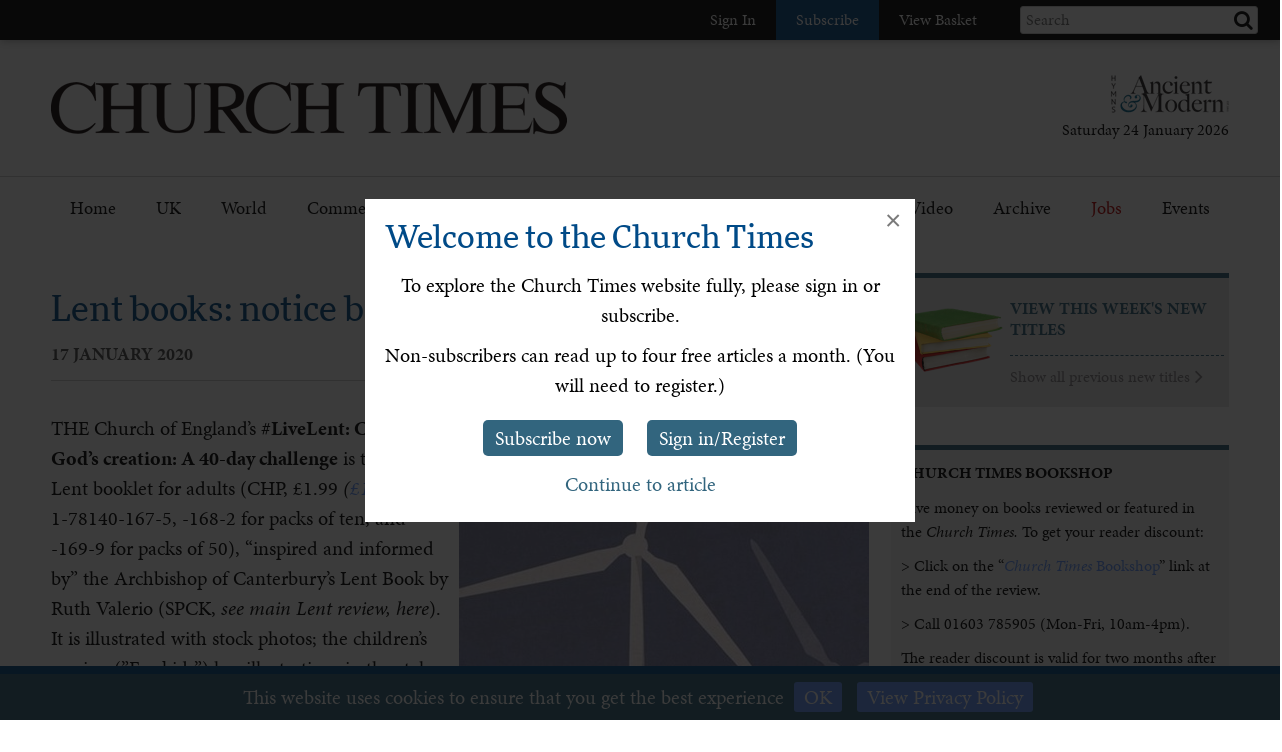

--- FILE ---
content_type: text/html; charset=utf-8
request_url: https://www.churchtimes.co.uk/articles/2020/17-january/books-arts/book-reviews/lent-books-notice-board
body_size: 110041
content:


    <!doctype html>
    <html xmlns:umbraco="http://umbraco.org">
    <head>
        <!-- Meta tags -->
        <meta charset="utf-8">
        <meta name="viewport" content="width=device-width, initial-scale=1.0, minimum-scale=1" />
        <meta http-equiv="X-UA-Compatible" content="IE=edge">
        <meta name="google-site-verification" content="YC-yPSebwVXh2NMiLTX4k7VLDxVpAW8jt0kYouz6Mgo" />
        <meta name="apple-itunes-app" content="app-id=938087502" />

        <title>Lent books: notice board</title><link rel='canonical' href='https://www.churchtimes.co.uk/articles/2020/17-january/books-arts/book-reviews/lent-books-notice-board' /><meta name='og:title' content='Lent books: notice board' /><meta name='og:url' content='https://www.churchtimes.co.uk/articles/2020/17-january/books-arts/book-reviews/lent-books-notice-board' /><meta property='og:url' content='https://www.churchtimes.co.uk/articles/2020/17-january/books-arts/book-reviews/lent-books-notice-board' /><meta property='og:title' content='Lent books: notice board' /><meta name='description' content='THE Church of England’s #LiveLent: Care for God’s creation: A 40-day challenge is the 2020 Lent book...' /><meta name='og:description' content='THE Church of England’s #LiveLent: Care for God’s creation: A 40-day challenge is the 2020 Lent book...' /><meta property='og:description' content='THE Church of England’s #LiveLent: Care for God’s creation: A 40-day challenge is the 2020 Lent book...' /><meta name='og:image' content="https://www.churchtimes.co.uk/media/5665606/p26_livelent-20200114162225370_edited.jpg?anchor=center&mode=crop&width=1200&height=628&rnd=132234926160000000"><meta property='og:image' content="https://www.churchtimes.co.uk/media/5665606/p26_livelent-20200114162225370_edited.jpg?anchor=center&mode=crop&width=1200&height=628&rnd=132234926160000000"><meta name="fb:app_id" content="1929242603975784"><meta property="fb:app_id" content="1929242603975784"><meta name="twitter:card" content="summary_large_image"><meta name="twitter:title" content="Lent books: notice board"><meta name="twitter:description" content="THE Church of England’s #LiveLent: Care for God’s creation: A 40-day challenge is the 2020 Lent book..."><meta name="twitter:text:description" content="THE Church of England’s #LiveLent: Care for God’s creation: A 40-day challenge is the 2020 Lent book..."><meta name="twitter:image" content="https://www.churchtimes.co.uk/media/5665606/p26_livelent-20200114162225370_edited.jpg?anchor=center&mode=crop&width=1200&height=628&rnd=132234926160000000">

        <!-- This tag is required because the WebsiteCheck scheduled task on HAM2 looks for it -->
        <meta name='keywords' content='' />

        <!-- Google Tag Manager -->
        <script>(function (w, d, s, l, i) {
                w[l] = w[l] || []; w[l].push({
                    'gtm.start':
                        new Date().getTime(), event: 'gtm.js'
                }); var f = d.getElementsByTagName(s)[0],
                    j = d.createElement(s), dl = l != 'dataLayer' ? '&l=' + l : ''; j.async = true; j.src =
                        'https://www.googletagmanager.com/gtm.js?id=' + i + dl; f.parentNode.insertBefore(j, f);
            })(window, document, 'script', 'dataLayer', 'GTM-WSZ4J26');</script>
        <!-- End Google Tag Manager -->

        <script>
            window.dataLayer = window.dataLayer || [];
            function gtag() { dataLayer.push(arguments); }
        </script>

        <!-- Typekit -->
        <script>
            (function (d) {
                var config = {
                    kitId: 'qgx8jbi',
                    scriptTimeout: 3000,
                    async: true
                },
                    h = d.documentElement, t = setTimeout(function () { h.className = h.className.replace(/\bwf-loading\b/g, "") + " wf-inactive"; }, config.scriptTimeout), tk = d.createElement("script"), f = false, s = d.getElementsByTagName("script")[0], a; h.className += " wf-loading"; tk.src = 'https://use.typekit.net/' + config.kitId + '.js'; tk.async = true; tk.onload = tk.onreadystatechange = function () { a = this.readyState; if (f || a && a != "complete" && a != "loaded") return; f = true; clearTimeout(t); try { Typekit.load(config) } catch (e) { } }; s.parentNode.insertBefore(tk, s)
            })(document);
        </script>

        <!-- Facebook SDK -->
        <script>
            window.fbAsyncInit = function () {
                FB.init({
                    appId: '1929242603975784',
                    xfbml: true,
                    version: 'v2.8'
                });
                FB.AppEvents.logPageView();
            };

            (function (d, s, id) {
                var js, fjs = d.getElementsByTagName(s)[0];
                if (d.getElementById(id)) { return; }
                js = d.createElement(s); js.id = id;
                js.src = "//connect.facebook.net/en_US/sdk.js";
                fjs.parentNode.insertBefore(js, fjs);
            }(document, 'script', 'facebook-jssdk'));
        </script>

        <!-- HAM Analytics -->
        <script async src="/Scripts/hamAnalytics.js" type="text/javascript"></script>

        <!-- Get style bundles -->
        <link href="/bundles/css?v=20240326" rel="stylesheet"/>

        <link href="/bundles/slickcss?v=gRoGrwglYjZ4hGtH1z3Eww-Kl_uTaztpleDvVKiUZK81" rel="stylesheet"/>

        <link href="/bundles/slickthemecss?v=xVQnHhbhxfk5-YwJqdjaFiuRL-t4IQs1_Pk75Fvuu4U1" rel="stylesheet"/>


        <link href="https://checkout.hymnsam.co.uk/css/global-checkout-styles.css" rel="stylesheet">
        <link rel="stylesheet" media="screen and (max-width: 768px)" type="text/css" href="https://checkout.hymnsam.co.uk/css/global-checkout-mobile-styles.css">

        <!-- Get Jquery bundles -->
        <script src="/bundles/jquery?v=l_2JQLDpEf4NHz4ob7KHLjmeRFnOogKHIQKkMQQ4Chs1"></script>


        <!-- Icon files -->
        <link rel="apple-touch-icon" sizes="57x57" href="/apple-icon-57x57.png">
        <link rel="apple-touch-icon" sizes="60x60" href="/apple-icon-60x60.png">
        <link rel="apple-touch-icon" sizes="72x72" href="/apple-icon-72x72.png">
        <link rel="apple-touch-icon" sizes="76x76" href="/apple-icon-76x76.png">
        <link rel="apple-touch-icon" sizes="114x114" href="/apple-icon-114x114.png">
        <link rel="apple-touch-icon" sizes="120x120" href="/apple-icon-120x120.png">
        <link rel="apple-touch-icon" sizes="144x144" href="/apple-icon-144x144.png">
        <link rel="apple-touch-icon" sizes="152x152" href="/apple-icon-152x152.png">
        <link rel="apple-touch-icon" sizes="180x180" href="/apple-icon-180x180.png">
        <link rel="icon" type="image/png" sizes="192x192" href="/android-icon-192x192.png">
        <link rel="icon" type="image/png" sizes="32x32" href="/favicon-32x32.png">
        <link rel="icon" type="image/png" sizes="96x96" href="/favicon-96x96.png">
        <link rel="icon" type="image/png" sizes="16x16" href="/favicon-16x16.png">
        <link rel="manifest" href="/manifest.json">
        <meta name="msapplication-TileColor" content="#ffffff">
        <meta name="msapplication-TileImage" content="/ms-icon-144x144.png">
        <meta name="theme-color" content="#ffffff">


        <!-- Print Stylesheet ADD TO BUNDLE LATER -->
        <link href="/Content/ChurchTimes.Web/stylesheets/print.css" media="print" rel="stylesheet" type="text/css" />

        <style>
            .grecaptcha-badge {
                visibility: collapse !important;
            }
        </style>
			
		<script async id="ebx" src="//applets.ebxcdn.com/ebx.js"></script>
    </head>

    <body>
        <!-- Google Tag Manager (noscript) -->
        <noscript>
            <iframe src="https://www.googletagmanager.com/ns.html?id=GTM-WSZ4J26"
                height="0" width="0" style="display: none; visibility: hidden"></iframe>
        </noscript>
        <!-- End Google Tag Manager (noscript) -->

        <form method="post" action="/articles/2020/17-january/books-arts/book-reviews/lent-books-notice-board" id="form1">
<div class="aspNetHidden">
<input type="hidden" name="__EVENTTARGET" id="__EVENTTARGET" value="" />
<input type="hidden" name="__EVENTARGUMENT" id="__EVENTARGUMENT" value="" />
<input type="hidden" name="__VIEWSTATE" id="__VIEWSTATE" value="[base64]/YKfHE7bTaE1eHTEhEev0HuWYZbpDnhawIFtL3EjrWLem807YqG5PwqS/vf4oF2w67HWqwzOeGObS6sSBT4KDgBNDOP8viqYSp8snoVWmuWzn9sroBFPRjSOjEgEfaFk4i1M9gsgKQP/XjGfSbycSJAv7T3HT2drctVx8qaQmheId74Mzq6pp9eMIhfUFD/avKAw0PekRxgX3f8gF1pHje+ja/vse5eCZgkdgeoIxVtz+uAmG7mxeuTKJjsNNhj4ZhUv82A7PjxZZFEMGA2FqcNoEv16RNrirYawHBwppzlRZZ70fYmbUaiuh9jok1YCKGebA4fMibPX3vqS69UB41AiPzb5OhTT0iELjRggd6QPre7lLOGg9/HbUXgfkh9tkCrzsOL3UV7jPrUh7OwBHr6EAxzKibTSqIkjE3K699WcDoVTdliEJZNxb55ckVgwYzbMpS+E/8GiV3w+IcYTqIS1+1Rj5tKWxEzUF+06WZn0ruDjaMlC8BECrqNCN1wC2G0Mhg//AhJTDr2ocwHCQZoFwF5F0DKNOIVW9ySN3+35DPHBy728TCk69bNlOYmgVGcXZO7rZ1NCzGkd2b+uqrKNB697uirJieRGZNxka5Qxm/Z09TIGZnXMdgVFjo7fBXkIrzpiU3I4bP0829knE6gMb2UotZCINUsmPY45Jip4jk6bc7HXCqpIqtC+/I4x/CYZXDE4QvxSCVBFctfCCErsB8MkDfnBVrEFmoUToIqzVP5K/PBR9fKC/VZQZS6SjU0Gmkygm2tvqv5UWpdAAcQ1Qg51JI85XNL3+XTbkrmXh8+50KrTYSInunognVbkSGD+MfGa8549Homw8E3io418QAlfIVYRXaGihfygFOPXG0QYjmNLy835kNwLqMacHXuxf1HFFagaqqQD+arvT+DPC8J/nAVP+1CYO/EzqCvxfdS2v7k5vvlJ7sqjD3O9YfRPn59WEiS/ihHPbQ+C/jkPGpVGQfl+SQDrckWr1F53MIr1Si6cBynjS+JubZ47txYHVBbnv1BZaCmvzBr9nLXQQcYJqWSOywDXHLouFoDHBVw1DyHzWwJxtCNyBpADr1ZKiHuuyyQRu9Wo0k5SfDQ/uHzvXd8IbLujj+yIzLaIroQfwFR9SG9nR8Hy6LuSM3tDty6BuUFL2Wln5r1Yf5egdqyGNrKkBWPPI7cFpT38fFu3OdWDodWWuV7qseV6xqyMTs/FAWvrKJ6jKS0YgasDnkXSuxNK+8lTw6kEU2usaskKxCUc5d5/8CIy60Uxkk6GfeaX9eTxe3BPyZxbaQrLqxuruTFP5NOyOd8m2hikX8eqBBraLp6lk8lDZYl/pNsKSR6l2ElY6Gt8x9aG+8uWOnpOekg63YpFJ+afl/apQFQSILEY9Iof2Z8s2mL5DYw0DHwArsgco9FSM249TZ/32+dkvrOxqn9CHQV6dquXtNxQYLmNQZrv0qVzyavGnPF6vdRWrj7aLOvGJWIIm6obYpYHXsDbTPhvcbEJth/UXTY+57Ct4UvJb56nxb76v+OvfFrpYfOMTQw0MQEdybDHXg1haP3YDjNFZt1ldNAxxoh0xcyRRS0fjWY2hbGMRgJetvlZH2FIb4yrnX9VJErITov/ocJxgc9ewz8fyL6WeDPmvI4081gTcc0IzmnrD4FVmAZzn/JWo1blw/zGZbV4Bn3H/rbD24mdxmY6WlSn2uatW8wkQoAc/TiWH7VpKhIfxIEjJrEBCxQjlZFPKqMIY3xAOyGBNVkkXctJBq7rfX/LB+UoLUyYJAIJQn3ZLAy0kznpn1vaDxaOgKJLEIOdLtzOR7F1vqDImztGTvXGrunmUmIkrjoVnTYKMtrVd5LOizezr+4Kx7xhtYddDv1CzYp+vDk47vvOv9H+Pj/W2ZyVvFWSXmj3fUsnrkvISVsuknIQbf4ABFxmZ2yz0fY1V7GQTNk6JmdOo0sGR30Cak2H5CpH0/DAqLwuZ4Q1P4KDSqkMjdUgtgKerSbEq1+bQ4bHrZkO9ON3EBXvfMgk5+7sMoa7NAWTDMO6punEOrdWLBhYZO5WgchH0MDcNDQQ7evoYgeXwR8r6cYkN0ei4zydw44QDy50/pBfn9PluHYAYR1XJXhVvFRlTQN0khx6urTRIjj1cJorN4/2/24HJdAatnwop7lncDRQTbNCvw5A6kj9Mex6LpTFN9SnEBRa2VwWmewzi4v9WWB+Itz/J+3eXW/f9WVfIOKzb0GQZKrytNqkQGSPGARPx1yQ4J8R8hm8BFBNQlrq+Ps5xZwdkonLI9XXAY50fwiQG+a84KPCFKCmb7E6J51w38YSL5CBQDXW1dgwn7zkJEZ3XPsJ6iqXBEdsio+zTg1Hk2sg6R30uiZy3mbiZpgPS/xCxbhwr5Tn3qR+/R23J5ZBsCXNBMct/SeG2FfqqrF5WBQd7ndJ3crt/DDZlGbDasN4VC8Q18BQyBN1/OkN8GsTrbR/9UzNpxE1cCL2TCfDcaQkmDHSzxQ/j4+1p7oLaD/1e9uZfXFJWYEFSRGcDN9Hq4Ld3XbyFY+KO1wkhhwVgSfjfKGC34NqFDCQ+UWaOvyUaHml8eFGN4FlYVOgCPT2ZVK3Kwv7RyYAqH7Mu+2FFJgio5fKJlf3167bRFwOiXGneS8u9QQ/Iyt7c0H/UHQsKoLzQevnCwDdhk7UfCB5OGneCDv1R7bTaySz3pHalHvC9xegEDpYKq3VKvlZiHQr6DrT5x5TD8a+JYikADZtd5Qn9D4QAUjg3Va7jGwVmjxWgnhw3e60AfHvJpskNzuKflIviIxjkj/Yh/uSD5yLYghQqhdW+Xu9m44GOiQgXvTDEjBn2g/9Z47Rv3HhAVdV3JNx3VELXU3DZ38EhoS78jnIumKwPjrW9iNL9Fif7j2R2/3qC/jJSvWt7PFT7kh/lMzblzLWw2RsSJobo2Dcmuxu2PVRH5zYOAVR5vpXMVHBaU8qjW6J5hwhJi+W7wbh3+FNBL8z4IZBEvTGwZCI/4lhmes3li52fUoTuFVqJnJOOaWzRbBlryVl4r2buzfaMUXMj/dL4iWQn9pNue6zWwjCZ1lDnavlCXhssoAEKIU78lwLJTjQqW4qUTt+NC/hJoYRtWbi1xPWL9mcj6apoBb6nXOZf6IELiGozyKNH/awhEc9/xaQ0mUGpvbrqydMpOErFl/wNjTovS2u4a+lVvQEt+EWYz6AC7YgeQhRAVWhSyx0bGghJTNkBJStLnKodEPKehUhqYtU9JsKXP5H4qmMuBbSLPbsvL6MjXvW72uhUpzKKx3miWhaC6GZf5lzbdYbHSm3wR6N46zORVa87/nuhSOMIh3Pf1oS4yh23Fgfk08FCE98sKnO8YUIEMcXgCyr2u1VkUV4p5l8FtDIrxF3Bmu3ZxJbuVe5+HwQOSfRu92g8D3hTxmJkzCJWAKpHXlurWWMoTMu/77xnd8bB1Ri0TKJmmx0K0Tgizx4pvTizrXqEO9X0OueIXawHNmSwTn5W70SBhBO4XBq8rgBJUGJ5XAYUVZ6tHIdkYCHwMKLCbrQak2e1XwLYI0y1/WriqEq2SyleBDfbtuCsi1sdpOgydJ2eBHmhyvUNfjcucF7iv47PKBQqtv2KEFeuaD7rKn7zq24KdUAfw/qM3/llBaDAVuyIOo5L5FGqSHWf4ISJoD2qfjx16aqIJc+RRYygJSJUa+WJpJNu8DPlX0gi7dmVdql4i7IU2sHTPWQ6kwJHWnoMZjdwmKke/a/HNDtFvLeY4SZqYlGQAQ0gW/KtQ/gpQYGyIPjS2pYvadBSIQih4YTi7hJMpVjUNqaNycDVkV/J6Lhbz9re7NPXurzZtRLhVF4cdtNMXuvGkLgHc4MkiosPNY9dkgyog7ZDRpZoO92QzQjXU+6f3ziFULU5osS6wxzi95Pqg7Rf+XeSXFUsnKT0pVhH0TUOxp2AN/AdbnnrY0cwsRWKLDUn9vuvOEnz6M7iWnZTrCsBtMShyQ/BWlLu/+iZi7M1TDs7VRON97sfJTAaq8X1iN/aEZSBafQPUdCl2XfaUyMTeR4o5Axsf48/FAr2AbmgMhOQkykMkeq6lGN/j5z/ewtiH5v+XOE8GQkgrADYKmnf39bXUdqVptxPzVrBb1fs4FuU1otIKuQGq70njRavlNVMSXAbFxVveRpdCJ6Wu/ZkHASS6HHxOha/NwVrw4HibYZVoza423zVXdnrwhknQ5ohIYgVOKugrBw/R0VMshILaFK0RIu5NgEyufMGSzk0EAZ/ozIda1y6nN1hTPT9fL0Aww7cUqki3ihpBTv+jiuVs3p0qN0Z1zC64cWKM+b5n+V0tUMInZNiYrWBdh4X0VNAnyAZyiRq612qZk/q43tnujSz2GGGHYFRult1NnCMsKG5SHteM/nO+s3adD2/xF/Rv+yQAaBJoFnjvETVDaV8jX5+h0PVLzYBmZfHExgPtlQOxlOa/QeykgpKZkKsa5vuVYfSrUJIyKzraGuMUUqZ1l/f3xYFnkpN9yAGZXVmhr3EAHR5C+lM2kdimmP45ETvOI2kVmXDXs5LomiaOONx3+fcJ72mIumVJkl+q2LocsPcM/15lyx16uIe/XpOrSZzNIhfu9GShpaCBqICMwVelRGOEDRPsA/Vgd8U54iBy0K8IMNpatFi5XWANj7zVq0+VuYPnPBTUP0DiKQQl3gHm7m3NQQxV2ncaSjroISMi2qMgaGZ13emmhfD/1iolDuq6R9FxxwUZJKC0+jzZSYSNd/eV4ylTndTCJySAOcL4LZHw0coAyZxHPZbEoaOJH2s8y7i7QXiwBcZWIKg5x/23a4P2VVuPAwD/Sft9JRaQ8AWQwppGveOmRAOG+q72xWdAeUjLU4xg3Yxfh6FdkkYttJ+WuXr6viZ89eg18saZz8sQWTHzjPQlZjMJFiZzTf4352eWzTy5iO4v88kRJAqDiz4HjBszGKzIgW4a8kYLiZMoiBwmuKaFOZWk8CcRqyIfub+5/jyXgniMhkpLpKeUBlVQhT5Pnz/NI/J4jG9Zy9Bn0QJHDu59cbFWg0z4jVnNTvtx+1JoTn2DWqeihSGAAKpIwKIme+cMir9f7XIvyvcWLyumnfAuKub4F1KqW5ASebPNlen727m4cw0vo2eOvQoRD5Qw3qx9iTIQ3ocp0Wtnr//5a4cK4DafUBv58OcetlYk/pW4g4W4kxZ9kws6raO/3aEClp5BlAy1ttLs79SLdkdkouGDeyYNL2tRCjWATCDd3G4W7LiJ0cAJnoftHrW7tvSdS+kBaK+oEPhBRCLjLimjaJub+pW3bwneCsb3yux19JmQZ4YfkYnWxQibH02+4YRW6msmUB8jqtgkrNe2JE16rdQCNixcVbkFUxVrb/EXsY9Xbaz8k+n2QEy9EVz835NEnufabT9q1kLgkOG1WjreBuqI6Dve4xCtoTK0YViNYO4v1Ae4sPyarRgouI2BlTKXsX/2Sy04KbZEOF6dflwhkeaXfUjgOIbSP4SUk6OSfrmQ8/[base64]/HGEroKuo8oqYTm+I/ay2LlwCLOuvGjSyHV0X243dfkQKeKn2TogFrrLcyCfaoSGgFEl1/+jgoHZavCWTMuLCbcTOjYkN+E98xoIT5zu2nogBhk5mor3k9Vrp6sW90Krh/84L/1T+sF90qXu6hLlVZebE4p5a3XiV0TSD0i7IJC7IXXuVmTNdqQYkVh76zjLOEtPPwt2Piz7xKMnqz3S8GNDRf/2YwfhgxU+DfRsflRoj7ENrWgGeaf5bh4TpSob0hK6w9FW05g4F8rbvkEkjJAEH9ohw8YPZVEZW/G5hPtYlO7mCa9MRT0U09TvN0Mcjd2kPXNgFBMsLFuxdfrzPqwM285EUU0tDq2/hphalWIUnkjKBCAQBFWhSZRPH7W1oJVKI0yKb1ZKLJsezp+1UXqhnitZAqwE6EFFYaOrcSqqf7GbUu+6LgGBBgFUHngXoQ4WePyiln1+Gdmg1sZvv3Ka0ICG0aLTyw3xcP7W/XJiluwGr/ek+6bNnMy8q7w3demZCsHpH4YFDL+s19905w/SUBp5GZfZbQfkkL31rEB/SFx4fX14NKoqBOlejoDBrn4PKstxIxNDGmkXDtVwLUDJ9dDgnb8la57b2V4+pCSuTAG+tFll9aTDbFh6/PMSlyRlw+ejoB6aRmGjZbC67joD8ashs1VpP5CxKXEXWEbimQTT0lBpQhGE05/5mLVO1LwccXaOCIymiXbaCjburgsTF0aVh/ams8o3RtW2SgfRikF2zurERLSYWH5ZPWa7rhd9D8yCvKBtUQiyfRihYFJNc9X7Ot/xkeprPFbmyt7A++o5nHyWmImtD1wAFGvR2/dqenwiHp/0ZvMcUpgiSP0ZTMNJmGWOiHkhhSfAOlkM0qwxFPOFbRXfwvD2urRZmdBImEvRGVwYAWimDHyfktmYkDptXdptgThYwLbxR3x0zfxELW6Hy1JTJTd/D8zbhvwwroli0px+mF5SG/qrU3HJkdWy6QTzWRzSG6GpIPgFHx9mqt/5yHt/nGxVuD4ZKmEnNnQtiW7k5BTxpzzeKu98q3XMUwvnzEYM6MYrO7Zd57ae7SVDBpa2cWj32evVnZ9Z+YC4UNz/xkSgQjGG6fyKZU51ZZQoYsVaQIYFn35dyclkqo2x1/NCm6KnqF3oNuClV1GscwJSTCoTlBfX/pSWbfFScxvIpjJnKTRZK+HJwGv00i5+7woUQwWEPz2K0VZODhdOpjyNgWLDfrBs8VsdQT/LHbUqKCprt9GxOO0Ni2lJ+XwyKlc4r8PwUHHVF8CaoAFUiUi43s2iI7T0EwBIs4umwnBuf/LvRkU4Hc91l5BUqHd2vHp7QD99UR8ZFbB3mhI9VVecapzz1ZSfub7NtA9hBBL0rf4U9vEPHa8cqlTmNIKTZknXSh6ZOb66wejxYghwa+mOT29C0A/Exo5gnUS1RLLQgJg3DW1savOcqhl9vwH9F7XX7+/H10xMJj+QaOUkAuhvCQXbcsZOZVwizfY6LRtRcV3c6X700bbfRIds03ZVIa8y0HXrudCq8ozyMlClOsggMRc5/90ifqbv84yU1kCwZJH+Kkjid0c3XbZw3po3gM/4tvwjSCbBgEsNcJJLVYZaiI9a6KAWmevS2N1Di8/s9sZXFN2X6eKaP6gB1yHWlb34SvJFAStmTIPSFNG+m58wh10/oElV/du0EWZWRpuAbWooexOJduRCLARiVx+0C/REasvzKGXl+ksuJuwm1U2T6fEAOh2NK8eEDLZsLrEjiM3kdt13XXY96ZSw94xfpphAAyop6HW94OSA5NaKlTzjho4ikA9dtLqVCkW7ADKozSBpX+Rz8u1gampXsGALzuAobwiXqdpDDCmbOJnu3/FtcC1Qfz3Ao85do+L9VTxFu5CK6JX//0dI5jWjN8H9Vd7vE9qqurwY0w1q4ZvMi8ZCXDVaKreqLyp62xLiwJEl6Xb/yd/6HWHEiuoLjh1p+/5xVfO7lkqgdZV8NSBGCAix8y5yiEg3o1NASM1D5ub0dVGrLJJz4iPDY25qwGca9S+IX2eqN6yLtDEaiadf1rWUtYVd6RAEUBwUidpE0E2CyB+EaMVoHZ6o6qIqiWd82W0lAuH1M73LFVkhwPvJxudDpLmErfP8Qt/ds+EIl+SUfl9CAuHOz/fiOr1R3AxmQAOO47ptzcPNRJjnhNM+p+SigqvPZeJcJ5WP44gvKln3jyotEV8P5YGbJdhosEuf8SSXIzW5WXOHs1rikWi5RvyecrGtBQF3ifTWypLv2b8qHVCheG1Z3eJk5vA6gsuWKRFZBJApzbs+gky5LZEmNy3+Xrg/sY6izCD2jQr6Tjbk4m1mgzJbTJjMOsAX+tU8Ee09Eog2BlpowXKN2BBCq6HzJfCGQPnlXB+2/PZr7cio2Li5YewTGbfbqDn+ul+dzfTpVFQ7v7CtXbBLB4L8AakHnPwqvNoiRz7cw3Jfj60YSH81YYxtTaXlambR8jGoKtZmhHgX7lrjcYWn7pNaYzULetwClTwZ0ZQUPrx8BbBn6bfu5CIPauESSWWKIEVX7LIGY0juxGq3t/Kgjh5c3owhsBxrSzSkLcEJIwxTMsqtSHCmOI8jXJhVBy8OdrLduovVBLg9p1/XHJ/V43sMySr1fSwZ/2cjcsaFe5fbBqVWoUcA0jy/h6p/27F6yTYfH6kDHMcvwskcUujzzmtDFaDcz8x22lyKyZ7m2ynhymUEdNFgkfl/BZr3Luz1nwiva1klNAXM5FHM9jTJZzKw3mbOOCCxqo47A1yhKt9H9E9q5thM/UKKU85TU5i+FVkpcfmFOHFesSzJXYKMFUuNziD202jTMoxq9mhto0pg5JJvcy6xP5wLrM90HiNtkRo4HQXHtJmdEzz9dmj8mg1tXkcWk3XCwkowQ0Ak641ZEPUgzBAEOuCDbTJ62Rc52TLUrbPpmpjB+I/XdykwdTtu8cseFjKblQDpYhvGHJBr5Rqaf8i+EC69dBsl9CbMeiV0TMsKlepafsiaZ6Jh6/ltVFNCGUCbpZKGPf0pVO5FvWwd0Uo5f78536NasXU0SzIYC0PEr51PJ8wnmKDcPeBnSJOVHNZhcfpecea/7Wwt547JXL5n2tc6NLGa1/1xau76IoeahljjSJXWzdforY6ZjNuBq9C8lzGO0YBcgRHTSQIjolgYReF9t6DFpImumbw/qwc+uVjMbRYalbcP51t/wVCTuu2X1vf7JBl4bGMYfJ9rwVgUE3d+dEXo5sHx9zFeI+btnPY6/SpSN6yJDCauEq0nbzvpWcfzeXEKddHDpA5U8Wwfh3jb8FW7+eCfEiUBTKjhNP4PhqC9ULdzjVD9XxsDSRx3iv/BAB6NFiJv17AWHURm+VQ8DoKy0sBRKxR5ZToltyGuc8jmY52bW0Xfabu9X7/eWHHHLQbTKKw1TQ4pvqY2cer73l8z71FB5Osth86+k012eG6VGX28J09NK4vBZovSggz1JakL3wqI68ICbrBOI/USniVeniS/KWZ9H+WCykJGR5Q/SMJ1EzAAR9eur1i32iYv5F7Q/c/9bple+85K/QGOYDXFRjeayk9/n9AkLf36sLAbujEAAPMpJFGFQoYlF1+xfpopdEzpIG9NTbxEInYIuFa8/cCPt+mFXND2eXwFQFvQqETSOQJVdDht9FxMAjhO8v+qup58f2ZrwP0Oc3ngqNUoy9DiyQhYo7/TiFuRvpUZxUMrjpKBjHYixaCrgeNL1mjZkFvf6nOkvezQZHW5MJkvzK5anPqpnOkE+v937+5cxJ0HQU8vWMkhidCPM9hMXCtkNl1ECyAOddcfErTpQrlxjrhPn9RYYdwiZlysevexVu/aStl3biVAnRw31+qj63nEeY59/yLv44CIiIr0qurq2xjumvK9LNrAA3vCC4NnbeREjic/ZzbO4K5roXL5Ns+sDPQdMGmGgGIQhcO8wmDmzBYYi1xU3MQ+T57imDtioEbvBtxwh0Uc6HaxOohgNghlTM3l5sR21ifUov5Wq5OUxvFRXlIg7fV/Teoo6mmhiD59WVO3odGbXX8QmD1dYvVZfLSp+5GVK5CR98t/iCwOXh/b2dTTKaHMaGywiiT40senHfZkdCcdIEScRwAYzx1BApmkOBm/rZ2Cr9YLkNxKoH4030mkSRV1rfOfvIsGCztX0nkBL+pAbM92+FjwChdXkdkG3RCgivhlhzon6+dCRH78rKl5ustEZ4fjT4iEQ63Le4FK6dxKh6J5wY6FyGglkiiy5zHMVSJ51Biq1262aiumdRPAGYRDET/i5lrtXVKoKm2EoCPvV9qdLpz46EIk1925T19detyTwC0U9oFSeeX0eY1g1NtIdbiz+P+IXg+d9QyupeU6x617hXUwABXajrimshVzMac5EZWje7qzFgj30IfW3yEujYjEyywereOKXyGwdYJJqGu7tNxLJh710cruRcKoY67mPemIPxB6onu26zkfw8psqontjZ5s/56fIM7JLRLS7g4RqrJTnHZXEN/gAgZSiuFa2PbdipSSZgbmLamxSINFdaZyA2ZhBWuNGRZ8FGTQ+m5txYO4ULnh4DsM10Us+5f6bYf8mtG5tWZRo4/EF6dLiKogG8+ho5WhSz7E7kIXcbS9DglIK3pDxYyckeDzY0un6rIliHuuSWG/gDgA8NaR3E+5wnDMUsgckaS/[base64]/dQKurTfkD1BEvL3MRNBvHuSZh5yHNvmNNFn8ZbTt01mJ8oUPGAMLH77/1tYxVwSE/[base64]/3fluoR7nFgvzrk12TmaiQClpbWVztJx/OMYKdoPPes4N4X+eL0kOOvVhC1pOUxMOiN+7qtmZ+q8FylKZz3F9VZQQAOXI9dDmPZFDX6N9LcXkj9JvWgUGaxdbmvhhRdaSkFki/m2E2f3w+LLXZ6jryvbv1DQpS1d9fSXXEuMbtEsqyG6J65+AXFbmi/nzY+e6LcdVbWMs700PAgDxO96SVw6x7bUBxhZ7Gmfp2YlOCHiHp3tn62GoY85AfjC/[base64]/3PcXqb55XqaJSuu2lJ3Yoku39XYY+93Coh/6dHO0BQs6U8wIic6ElIdlgpzPMKhrr0oR0eCv1pG3mFRp7nuAg89fnFfCTf1tJRkrOIbQcfOY2mbccf+EUZG4zv8QcAQy3R/xD3VFynVeSTUpCNyq4x1mPvKJE5+rRlDAVj9t9m2Tz3mDqPvi2JDs6YJjv+J2LP3kb5d9oObICnCXvP4N7DCk4JN/GmLmDnLYwd1DGKJaaV7tKKcZLBn+5EhPNfxBRuNkljByIJRtti9vqoHnhZi/3pc+hJ/8OzcVU2nhoC5zjlQAUTBcUyHDzXRBm3ApqWSgK+8DsYiAszvu+xFqVM+tAPSXR5mbfZ2uD6zr9y7D0+NbKS0MnxdifTOvo2UeIMQXotNkaQd1ABgEjpnCzTuHMXo0CIU6zQmO74F3zJXTlA6P5Oi/[base64]/BWPV+ow1ee+6Cr0v98V6rk7DGrTSpaJ6q6AYGUVyA66sFh3X6bJ5BoNoIm0EKlUQOqSDqTh+Q05LxMmDOeQEZI1BykhYL+WcUvaT0nfogFZhnvVX+/HaDKA4VbFuXFxL34rLSMazlccs2Py8jikIDSarZ28wFXbBLnC/UtMjncNZ7DfS9lZSdZCxhnii8Y1M4yr1PHZN9fU907sukeAkyThsW09bNiKs0Qg3nbHE/dw1JjWO3F8vGuD5DiLaWjmRYzlvMUIFS7qyjL3HhStGRXqWJ29G/nrOgNMcHGIiNVpTolFlGW+2nXyhV5NPOHafGkzIWE1eSWCLEjvfR1Tvh7ARRSkyIDIqhjt21/s9hX82zmJS9k3LWa31V506oKwRhunmEkEDE25Rwc6faYZxeBWn9d1OaEqjPdntI2H82z8YtUwgv3Ht2S2NwL63ZbeKhS8Q3vJwIpAwe5dpTEfrPXdUoplUSkbT9KMqMp219Lsoa5gqsKPIQ2xVSYonZ3Rds8adlfvDVUyQ+6/TJeKNobSt736XMy9vkiqkBbQTXnXGY92/HUpdlY012qsyiXrelQ/xcDL+qP7IpowzNmjViubptSWPRw3/96HlpxwLdG0TRpFiCbfHFPhZCxmo4DI710gEG9AyJpfZ206onrQqyix7amVx3grsgzlXlmlN2rwMGIOuMLnAAczgP0XSoRN80krCvsMCr0DSXMZNiJ2M2Gv9AOnPweU7mebFX/v1FFd0Ex13fnmpoRa47vtQsFD6dftSVUhXqXZ5iRIQnUJWSqxGkGyFmHGRiyZZI7h/vWhkWvQs6ed2CD29+uTFd8wa7Cx2JURthDHEdN2GssRkiYglJgg3+tLmL0q99RVsNmpz7hdoo2x/YThkjVNv6KPViKdVuZ+oRVVyYV0afNk6rn1EQK6sp9WVa7E8Yh+J/D9kzROzngkTg0ql+nO3E/QpU+Va6HjQ5sNN00WIt8YJqR9IW8xD4BnxfWkQ9Y0+009bnU4eGmFhjbHClXEYMpyEfyME8Dg8rrHfktsBGCy0GOTyJdyyY2xgqQ0ZlqN/Zuk2jiCrEBhlh59zsfOMqnddn46H19Cg6/K7kk6ml2XGPUk/QyretDMw0sjG71br5apQOHbYtQxtLd2mHCfVr5iBwPz6QoMsDL/V+DgYnxe+r8SuU9WSNEJc5jszxdQ3nL/9RlJ552ZtoDUgJgXLcf5MxaAM2mmWfgUufyuY56oQjXNIGaq3KUVbzG1NNnMB75tmLsDtwMxqU/i1WpCW+XWw7zaQUTO8SeP8biVSBfYlN73BLOIzU9QVQWKdsRVeOfI5eu3IQFYJiXaDxlgQ6B9s5MW4QM5sarSMK18QOvrDz+51AH0ZK7L2iEAAiUU9BMA59N/tcwQ37fzOgbYvN9phgOq83+Qb54C5+EiR5YBzXSAQBrpqJoJTSRs42j/mh9IFhnukALlnTo1pT+yUpeZ34y4Av66jFqI8ifyHxhPRxqAWY61k+8GWcKfYTIdHi/REC2wUQpAAvjhWCqKvOw+NN1MRwR5GSGzvCDLLlyRn594fd97vZ3EL+z4nORZcOeBYckKxKEN/TYhaEZVmb8W7YjaeC/A8IZnmz0TUkjnVXlpcKzFSiiyY25jeY+SW80i1Nbr4cdSeK9vfLyt5MyOB0HdDTBRHBb85SvSfcj8MJXMvniW0pfxlj26B9LAIH1ekH59VgdlSqqPwdQpkjcSiRc/pN5daS2lhZHCd7ZxMUz33aF99vyXjRt45T0FX736Y6Vlt9vsPydoTXkWWbIwfMY3C9ZsvMv+1mYTx+fBO+3RTfNwpiNap8FQwKRlKvzARzjFmxnsLCoohP/mTUFt8IWsX3La2kaMu2y69/mSZYvC5zBgPldmDi6GUHxzNPZPQEt6X5cBG+7S10R6XpTiaRaQjGdveEnA558sPCd8xb+364sr++r4yCQP7eUiALapEbt9AUl7pcXTxQFSAZQxF9qZJSE5xYQM2nENAJiU6NyldDRfv4yZhD71xfwP6vyvlTmAHFASIfyXREJeneV1BrfNcNSwguorhgZsZaH3L/wvg1cDBupGYoocRU+/pNadCgiIDln2+alipFU8wVQERsN876RsjAHe9FtvVN19TOmeWQ+VKAwoBnyXEJYONBtXHnt2tYoyW1jub7OqGEeh6usZIArk8YBwP3SM9MhqCA3gjsCOwK/kZvyvgGXi1DJNK/2jYsU/ftu7yAC6pGg799xSKELb7s+ed7Iwi+Xg/kq0AUbhU3vtW883xU109wPxy9t73ynTEcor36Cu7xb5FaVoRHVWiQD/MMuIrJexB92ZJyUtA8SM5deClPku7m9OuWXWlrLQr07wS8LB/7mmf7cnP05IcYp3bTJitGP/OisJQgEIgLA5TZEmFs4Z8eZuv+IeDaYB10TFcKKGD4ujtqteYAZiVCDJvNSziyocA7l+pniXfjvv5Q9Kfaz/hmUyEnLNbkdX77dnbB/gD5MlKzIaAbbbHNhRC7FGlkManFUHP5ZL3UGZEUlb2h0fAXVMXyU832pw6Gn0OybmsYP6zQpQCJz7T6nOhQ/BJ6431mQvZjzg3DmMhtFJ+2vTg1tS6wjXOefrVJj1M6TlPyehF2oORl5T4Wq5sKIaEvYlDcnFMU1bhPoOYP+sbnjzKajhCAGehXcT/PY81iFKPFK+51nDJXnohO47yx3SlDvJzs4DF/njxwnBTiPrOX3eprpQoRY73/pXgOFTLbpOp1XlNMQLsQY+t2qg9plW5RNBKrl6D7cqMJj8UV6gcaxVg6ZUOC3hUxX9HSUQiMQ/Itp6yI0S+BsPUibStnYbayUakDFTDd87XRqiVcemigdRNHQTdcr0e/49U41nOBld+O/kvKvZ6kFglUQs9cva/2z7u+pSoyyp/6PNZKbGN1UqzUAR+engVj819U1lUxycX1uDQFLXXRfK2eO/Qm8j6jKlSKmx9PDaA+ysOTSo3pdSxViAV3oOPGJbYjGg5S3S2uXTjJTcooa2aS2od/2EkQKU/6IuNwbliz8G7fz3ZEypMC6rwO/p4cW4jxDsYS5V+EtRwIq43mmTTidnN6PFNGqTt4o/K+owQ5oe+kZ359EfA1iCSssxSon7ki9BP4veQuYneeOXvQPPZqk8EExAzpzAbFeSuTK9cH/jIALscIXYXgOHrzQL7bpEaYfcFiDp6nsK59KuoTGIk+fD2itqIZGISm42N4krRs8ax4rNnVIoyYbi2M412/wMhxi+ae4cakPYjG4ikfvt4BQx/yEkJHCullxxlG6lUvNlcT7U1CC7hXbdbdqUtWSgBf5hs7r/sJHUcnsSv65Hu4VgD2NPIuAfF+DltVAg1mYbdp7Zqpccvwdd1y/vdhfk9Y0yZmeYt3YGPTMM9YnObp9GRUm7HHEpv7WGpSpCSqBIYFdyUaje6HjMzfkwCg+x8WB690g4xrwkou7xx1ValCrRH9yJFOUI4HcXARGDmxV+N6LxkwrO5ebTuy8qwc5kcnJGtpQZP046fI0ngv7JHGM/AA2A5QL/iI4zBSIelFh/+xmqiSk8ubi/UIbou0vLWcd5IQUd5RFnAoMO+WBYGEHB4ED1/kt5/ETNyZDtZQ075AdGRPbtfP6IX9lUl+NoL6M3W8OWzNYYk1Gs0wu6txJddFJ7Kx5hWg1wfXjRF7HjatVdOimj2YxiNHsZlcdjXv+y1SIfvll19Wh8GgjlwMRxa3lCAMQ0lbZusN98GhzDnrv1ptRjQ/0UOGoeSbu/RNYd6qBC9gYtIcMWD38zON/w6ivudEwmBrTpjSC1RVhnq0xgTT689zTw5mGOdbks+Jf5LsnVI0XQh/p+u0AGxSTlBgRuf/w4y/qwEqe/kmPKcDSEIA31rWGJDIAcoMN1kYIf4XELI4bAtFSWo2doFZ9SMD/tx5OaL/tHx00qedc4cTbffQ9mzVI94YMGRDjOuVOCY6tQEKxzNYQ3alInRNF53Uu/EVD7ho4pcu/sYi5pCkwPLAFsO6qBo0Njyq5FUNwhrgPLK9hdbeEhwwOotCBYiqBS2zbOAonVXcSwTfcUESW6UiU95d0jqZnp/6jxq4UfbI2H18GoZkdNwRuBNm/KXFIkxr8hPGp7mg2Fq3OKbwc8ROIV57arnLTLBwtGptHoIJUOsSDxwtU6vFV/1WIpaYpYjhvfYJ8RSDHEZTiYoDE0Hb9LZkF+HI140KMTcM8qCDBLgFFAJmoNEyqfIXp5fh0E9qwBUm4U58JK9huB9buJMya6lyqFXiPriaO8VdMMFZdtOfCxxmZU/yYjAW+/IHpeBGx8xDO47gQ9Qzby+hipo3L4bqiVrvpAnrfz9iObfwrETW6ltdrV5lJ2ZBySMUShBPb2NP7Vd+AKO2cEzbvqZpam+s/[base64]/23XU8ZPnOw4TkVczMTAQR9s+fF+XKXmN/5IrVYMXkuKdFYm9eVfQCgEgRzvfkN2ukYkR3x2TKJ0s8QlzLwy8vanVwYDgl+zhScYf5vrHg+Gn2IAS1EMnQbZH/s8Du4MItyK2wt92GpsXbsN76YvHmtgJizbcl0H7jWgzBBPTh3DpNHL31pv9NYbrwyRgemWMasKxegWv+z6FlnQnhrANBJPfX/3RnL9ftf3wUk2vTqEoM36T3JM6XyHkUbNejn1G7LKm2PT44XPYsS711Yfq0g5/iHe0LJwCRoOmZKS8uLD5mLh369Hk/ERBJ6NU+fEvbHfquqx0LckbZyIp40Go++UBSc7gmtMyKtJjjUSHOEe7LY6Tar/kkduVIQ1IaDlIC+ZkIJHDJ7YtToB4svgIBqAvncz9sd8I12TcOhf1FkA7d3T5HegeGIFpocl5/AzbUJhsx9Z+Lp41JQZYnTIJ29M977/d1F/bhXnegj6qXwWEfMWiCZoG7IHazesso/GKdr/rNhKwhugHugd+Bi2KH6Sqt7GPyiw1fW4kGc/ztx0KLQYsrSBGziblmXZIBoRMXS42PL5P6pBpBpRoYzlIIYC3Ka0XBkIkiq6V83ICSmxa1XIH3+5zdlTMKsoohBNOgmi95l+lK9na3y2+q9je2p1nZMQPBmpcjNwr+Sc/yReHWaj6ergcj0onSpvWu3SHg0kubGzikg12/YIOVO57l4A8SnS0KLqEHb8N1zj0TGEesgsIXK/iXSIcHCB8WwLV0cuJHnUIDbgaKdupRRqcim5Z0hpA+4FzH1Na1EP31L++pLdAmsuD7ciBiE4DacHv7FTC9cgl33zE0PthiC89oFu+sTESd3Pq5t3yoT1J0zuDRt7O+btZhmAzynaJ0EkTvV9FwUfP4x5wfHvOdM9HAudKskno81DxL9IApiVfX/j+XETWT+a5y3YGPmWFeDPI63DLRev2zKOrPaJc0QgNsHPIC/hG6JU8zLQ9uAclEjRtD2Demyhq/RiLVJzkjcuRZvsQ1GYKO6qeaQagfOBPwMcEChXJmny8HxCXr0VrSxFLppyANzkee8A8WA9myfynI6NBTufZGpfGnxUUYlNUjIZUTlWauR2L+I9LaOhb1rsX3F+DzfxmgjyXk5shlPmevOwyenzZTuhBKKdQC7Gcne/8wUfWdyvNKepSmvQO2tTvHiwazbf8aN0TdcIgKAcDne6GoPpR56T4s90FkGN8joU2o5b5dtZSoGwLNLRWvHF/1p7BCYlwsUijRpbArgs6O1nN6sf6eH5b/fGKRTGSjL65NpZS/[base64]/f6u+lMwh8aT/Et9HZMI9Xv297p/caHTQAHT03YNwB/NsqdQoAU0GYvLddxl6923criQzsnMbvH4OGFosbiCGc7Y3v7L5Vy9CKBFWuSQMeqyPr3N32xrH1DBCUP7PoIU3MqqRDZY6M5RtuZgP9AEDIZr//DWDW96OxOfY+LuIiz6x9Cv8bx/mwmOZoghtMtauQ6MBE6EyxW7zVUnhMStB/jRfgJtU/KwW2XtV2YNQMv7I/0U7Ks8ZKLBIsXm7/6mSpD9C11qQdKiYbNTxspCcHERNdGEnOeQTkK93YLouG+giwPuqIiD7mZa37hxu6MH1Nx5I7U1WBh8gjIjfZ2yHEZfG7BlRpsF6vwBMFEUAdoOOpQye29aIlc1SUvvVN8FXQuaQpKoCl99XIMRT/cJxVo2858cGd5w4ayl+2VOYVWpixa8VnmJpCT1pJctqnicTaFRIH8vp5zbWTM9wPXaMZ685i2mZsvDTBzmJFmCaVEvVeQ9SNghJAXmnmVb3URaW1Xi/R9yZMGTrqF880zrynQAOcLTTJuNPzowhYpRx9XiVKEi23ojb/NJUDdyu6IK+L8W6n/MYCyr2sG93WNWbHKo2ypa3IwZ7mhqLc9AIjSELXtzNrrBUDhwt074ZAX1/jr76qnu9qR0m3lR/mNwxHko3IHy2T6XgdOFpWuN1ue1LNoCI7EojiEBwtsLt6hepdJNEbjQLukVhGxR92weTyQPd1pHfl5yCZJb+1Qjw+ZCMP2hPq22QVckBghPCHD4R+7hhkn5zBRSJxwftbYXULR0v7U6v6pCPREbfn/hT7B9aYGzwugrErS6o19olcswqRvkzhDQ1ZBrPO+TBWp6NhghYg7J3HT0U3emTOZetbPb5pZDLr8XidqlIUL62DVo4LBON7inf8vmXF4r7LU/KwsGS3dwfRqUeNGgMytUopY9bt/x9niBZdPCRv+A43aLgH9CzwvS/XTKaEPD/enK3wUVbnMa8xpg6B7ovGz7pj0aJAGDR73QRRXIz+xqdZZSXlMre5bQQJ2xJZG7suBmZpNgqami15yGnQ38XVIjIcOnsk3SSuj9J349ybrK7ulz3heUYmtfhlT8F3RF9f9mun77B3PKLJVJ9v28IQ6rt5+V200/yvnch2Ed28Tq7IUdFGallDzGSP/MRBvhe1Znygh1GeQZlyJcd04+90PDNJy3OjfqGqRjVkAxcsJG4ZIGVxaLblgt1OsCYWIPyvjokUUJ/uw8rZ/g5Lw2++GhyQkh5KYwJ10BwTSO4CplLzGXl4ynDSP+KRB1ZR+BTjB2rkOz3ofwGvC0KnvpKrQF2HdllpBqYe8ismNnEij76Tl+mX/pnMpheaDcFdpjVFShwRYPdDEkXFBfQBxwrGSn7TeOqR5GNeCOr8CdmsmNDnyomlhVN6yc+MXWaR6UTfKipu23SB/JV5RdiZ1gKS/t/rxj6e0Sgt1ZHkJCINQ/ybWae9phhX4wM43UJ8Pf+fY3nSTdHeNzRKYMdywtYlBeYkQp5n5CSl4aaEDZt1cwZ0cPxh/6kJ5O2YWXNSrxMWFquCaGMeT/VPmqsWHtmZEXrXeCk0P/WOMkhjTv6EOLfSfYOlgQrtjoMLLb/rGcol9UwbJl95yb30R8WpkjKGvncElm1pdolStyvUASttG3C5Sjjlc6dN1gf0u+9XXxNmTpEpxqUWhuicne4WZG9q6g7h5H0J1ipqApM8SZTLm91Fh7peBG+VG0m8TQVqYNBMHX1ob/ZO2lISO7Wsu1BQmQErjNQ+n0UsFjjuLCeE4vbn+MncBArWrzW+TDIYSJcXnWfRWvebXwcwd3vDA4+y5WV9iV/DGTG1w/KfJ3h8prXd1ub4W5qwkU6dUO3XoATT1BqC74PlPqwSbkR3UP8vqTP1pM0xcrmTpe78kPsMmxEiXW674vJ2Cbm+2o5gRIEvb40iF5LUHQx/nMdqeQOx9EcrRiX+b8NAY7/8RI94647DYGHu/zt7nCdUBbooz3tB1iTpVWNBnQlwWH6svPiuN127pHRtgckHL02TXL9d5SIlzNxmoHQZ9UjQ9WyImAyAGOYwtsRkjWB3Tz4t1rWvqN2NRU1OTJoJRlcr11+f5nOBTqfK2vqgrpIvwVj9b+hW61aIdbTdlS7zsLb6e/NdxBVsXsasn5mUYkBqjoGzXaz5AOJRmQuNl0F1WD25INxCZeligZZ7SvZAATAHoUMJsSHIgQ6VgWkxGO5IEPbGVWiXyJWUTs8WoC5c/Wi2VN9Y6IkEwJ+aOgWQoeqQDYTyPvnkld6yGWACIIw3hOXUfc5rBnTSeVh/P2HQ1A5LoX5qwdRlupA7j8Q//KKRwi0TKERWtufLzxb6fgb2PHkVOP+5UlgxO6ooBf/aC4lbUemef25yxB4qsJ5Cp/y9pugWg7CV902AdV8KGsryQEchvMm1Exzboxf5rF+8nG5Kos5J5eGR/Qjg4KVgBDpyO2KQXa/0fvcyb+iVG9yHx04BEWPvLr4rkatw8/FgokwowUgudhkSwk8j7NT6EtFjpQdXPSlLncl1GGi+76ETkJtvf9CnIhTiDZKr4By6L+huBzqc1CHmf/sLh+pq6vupx1mxSm8kBohNOXAR7OdAw622uQrdGrRPZiDAaUPwJ0tcMBqLJe5u5Y6PVDiCs9RCphHQ4iJ3udFG8iyjKmwkHKerzrEvAWkhRJVdfI6kQ64/sVl2in4wrSDbtkHxI3DianS6tU8Ka0/DvjlLCee+ik61KiA5reEiONwCYApaUInQPD/H4jXIr0wDHrCtfPHCCFMN6qNypt0UYr/cZE8xP+oK4t5tDrHAzcus95wpf1l4nREQSC4wrocZjLfuAc+qdvO/2wqL14N+/F+OrIen8QpsBJyOFnLppZBBTYLpmBHGkn0wOIOA3gc/WqIuvImauow593f6SQwU1ZzvelDg2tia1Jkz/OyFDCnqlt1ziUPGPkfwIFJd2zV1BrpgOfUnk3zYVecQDEidnUzz06Q6ZMh6/e0VuNrCrjc9pokVLa2OICTmB4STSUBcGtK2ml5Bpkt1yUu8uhjHJiMzAPLw6SbVkwZ6Gfuz8r/g+ewWZOe+TUOHnM6EmQCz4h2EP4dzQKGtXOPv7/2Wc8ouVyMWjlgxUxWZQD2raM6wulPa1Yr9N0YN3m2UusIUGguUCPTOWJxU0wXuZ88GGJHPBRQ1WQl2+k4eIWgdSKD8sT0ByxtvNGsi5tQzbJ/Nw32GLpd6yPCGTXuJNRPt8o3V0JBOsXBEawvtPhN7JeEJRpwmNTApOMSu0BCFvKzsgUr39He7qTZDscQ+/zRB1KqYFtWcGMtS+ab4EiG5FO1saTetDuFEsE8kjCfUJp9qgdtmQCumBVEmI4+sTqLiWTaVb7/8lvcMquPtsJB+2qm2fM8c5Cjizfd8OugXj+K9L5UIajoJ7tNI+A9xm2hXntIlEtchAo1ZP8HnPPiyWG4jAixzlJ2pTQTaC+Vl8zEWsOX3Y/qSu4h3u+wDVtA/g/osvDjslVv4F+Gr5QfiVPwkATwf4iwA8bbLop2XWFSTRGNPtz6qM1naSPdhuC5xaaHuCACksSYNfRhhwef52BcMhAlLmFjHuAXXClQOoWW0CpQwAClB/FghPec+GoERv/t7I8hiBaZeVER1pQE0/Qrp9c7Yy1PoZaxY0wwB97R6aY6tm27e+aSDs6yRIeQbAXvIi/Uq4D4lj6FnMGsA0g7/8ByU5zIa8rzL2hJdfs3U8Vati5qUR0IyGojPqGN2RRBQOJShohEs/8dZmjPv1nVHMIu/yGYwY2naKRLgOnL5HmDYFHOVQncBjcgCmNemiH9hOMf35EEG+N3UknPtez6yC60wIE8tf0sSmQs2YMuxzxawhajQWIF0FISwBIo0iah/r9QEZbhl4Jf5P9xejy7Rc/asxwOpVxz/QbplwtV2s61gvthgzSaTCyUh0U9nY224iHFZ0PDMk5JmMuWnLGe1cCmNGnvTmgkgjnvCK81+Nt4Pu5ZcdIrZ2EzFr6KocfMRmFvZ/yWk6v8D4m3amMoVFOLAsdln+HyOsezSRIwXiaCdzXcopSEGPAnlwGR8K7wreRnJMrtb3hiarBdhxkVMc3HQEOyvw1FEGyJxn+HnMJGM+2QtSKhq+pdnnzsytDB3rjy/9COxBzpuAWdrO6HDGRX/SClwBbWAeG4UnqxzwnD0dHGOQNJp6OJDi5j8wLbRvQhwKFtb/INuMuTyLblQeUzo0DJNyOqMuYdbKaXaMPLSGQYJu4fHtxdHQG5SPnnx0GAH1mRBJBmzLZyrkYKlvoOBe2ahV1KROWdx59ar/4vpDRBeW30J2ySDFObo+1Layxt7+ME4eY1YlcFqAWx4xSIt4v4FnKnGFm70igp3co2vPcbVW8xqDq1MJNKTcfsQmpIZPXHhrEfphZQwddo1yJ/YITls4pITMzmwf9Tdk+lALrYLsWkzJT0Cyhz0Hi15f0QI0gJNBAvgv8+bBC3O5852A2okWOfrqRJGKRqUattiHIrEDY9kmImsMLR3WpOQVcWqiBDstR2/PIiDOGMtRQlrUuslYIQmhnqhCDKABQgE+fgsFnjJyC8+65fMfO58VDSqs4L8WscLvCh19/Hz5hM8fWzBSbx07l/0wShxcxhXE3I80dyr3gS5yfOC2dVWcRWzRPDu3CewRitsGnUtzyAkX8wLdS6NsJgfrozBrPDTJV4YyyfIcjRfuHOXfcXovx0R/aXP4uaKvmFoZr9qnGnLW4o/IYbS1+tfNnL4KRsL2FA/GNWA5W8Ny7n3t+Hddo/FKsckKNI2siRpwgExeqb1J2FeumeYi9oyiM6z2qBCaFTrnWiig8Wm10AjOLaA2km9Yn+iQc9Ev6HxG6uJHch1+0iT6ITlxEWtm5lnmLIdF5xM7nNeNEyB62U8N4kjQLHSNE86rZTrSOHj2HQMIkIIO9bgLa9/H7hDV6NqrIQOmgBRfPuqm9vJp56N5GPSrQSBR2ltod8fdZqTan6fVmVue3ONOYdD01AU7zWFJxoIDYOGotEKmKnyDgChiCBIMJFpid31/XGuZujwZEh8o8ejad56bR4Uccl4EdW7OLWgZzDzovKLzp05G6v7R2eLQhtGc/TBkOXK0jFJel7BSz4gQkFfgCEa7PTFhL/zXcoHscJvK0WzcS9T7CySs8RhD/krFV6FrMLjUHzO4Hpd8zrWceHsbZQYtGLR+dHs2r1ruEYIpvIkLbgzxlMMicKAenFGvo9iO0LM1B4JU5DFM2sjOjzTCQl/O5FJqyPnzQJ4Q3J04ZwvwZZDL7RtgNetTSkn/[base64]/8tUEdC94P8q5H//[base64]/lPNG1GslADKEvvJU7otGNsmF5ZMs1pea+zca47zvK6cZjC9CjU2DS4IssnCTCUqZF5shhficuPAESx47OYWH9JKAIbIenrERySaZVsma8GzGsa2UgtDCEujkKmF1MqvV7cjssnd2OJ/5ZNXlQohgVQsNqGfihdeNrQNdJnOU6xeyqpdNF1vjaDx8kUnbL5MN3lSDlF9qynVY9otGrRv17szm3M04lX5p/likisyEQUMavY9KhBonaSgmwGyFFMI7qXVxs6duGy2KYwzMc2FRlNspBcR1mbwzbDGB5qfICpg/znAGDRIRb5ybn/xXSI0guhNqsvRbJ6uLM+F3is2YWi3sA4IN/oRmpODfoVJ8OBKQ7os/35KyvHQslz1UT0scKlP6JTCoQ0rHsANc0dKjtpsvwttBb1BOLUqvhRfkTSEm/1Vv3nwUIqkw/etvj5qBGD5rr6gTEPuwcelOxzzcSL//V2k7K4tilFtT2yjVE2aIjwq5047YHXcWqUnDztOM17U348WxpRveHSwj2jgneE3wiWHCQfskclnbeeA80W0IMq3F/Z691jlZxCj4TdwYvJIGJPQaA16XJXEdqVh7f6XEGn8FgX34CdUpXsjW4HsME8wz5bTIanbLvFjObnI+52rM2WEx4QHxPP/fMTRr4Q82bzI8T6Gf/tdRwZMvAILNeM4s/wVBe0tauQf96Sscfw3AnBbj/ETYlPnTdX6UwwENfT/3CNMrUWmXQSZ060vZwWkJYlCy6Q5DMZReMMMh2QvAVYc9hZ2gPWulFb4d+T/aZKEdIVtipKCgNSXT29VXBUNTsN5dHyAMk2+G+BG6UWZ5p9sAjUDY/a3SHfvA/lGJJKaRMWua93RObFruE2jGpNQNMOJ/oVqz2qaq2Q7g6EYvkz+EKB8FnLwyyP4mnEv7oRMXan6rRTEv0zoXk5z/gM3X0SFKwrtvkvxJJj3wbsOlwMXynPavyQ7bp4TialATmFG7N6MJ1CogtpXx81fPVXj8keeXovZtt1KWTm9jPJ73PTTM0ZdZyHqYyDSI1/KVe99HHfbW0BCnNOKoAOJOgqHbKmCx0jrRNya9yQcwS0eV2P8GRdFZBneFiGOWyTFsTol4jyNTWUs31DX52Vz/qPV9q9zsi61s7fFiA9tQlxN8iD/Hs7p9YRbOfELxpkVS9u2SfarhLrvV0CiK0dEuFOUpLqUfdLD67+xutvhVjdShyfwFl5haVovftZPG+22om8JwGsuZOYP/8ORQC95SSnBcWvW1vwisyjlRKpAIJH/nM+GHOP0hzedwI5GYe8aMTkwuIxBeGXdwC7upOZ0WkwGqiSZlpSX31G3OjNT3pDBnrJ1fvaibRtajpDFlfk3aZCMCDSMkuKlNMkhiW0VDkit730/Aweq1hIWWBw8cwwImkjjTuw5yESHqEXOEt8Cu/6DuYzfjZw63mKyhjOIH5JCVc36TdwLQekbhnl9qP9JTBXE6mPHt3mPna7Va/dPpi7QvrPey/a44PhB12LUJEknSUY4yxB2Fi8SYHOgnu0SVRDlrwW1MlLrAcWt3R4V6Hzf03X1Yaw5SRlNsRf9k0bj3KVLHc999bb2mHo9NWis3o8EFNA4V+QgDqXoGpeRe7vxB/DOJ2a6h/0nBqs4DdlA9rSE0QAgsQAmfrtaCn+HckX/KF8rW0batqrlCXx18y032Hq3t5HYywduEInbwgYeCOIlIUnJL1YCIYvznh1BDZ8p0pnxK60/b75HbR9b2Nfcp45YBh67nqI66ECYhg2CJ69YekAE+t4y+Nns5k9jZfRsTBzBBPhDEVgUXx1jLds/rVGd9KQm67f3fkZTxvGnFoTE2F5AQNlMC3VZHw8v2S7FMy4qxGO/fhXyTZ/uh27R35GwUm5u0vpCDDcUEoimry8vHZyDFZHCwZaA8p3J52GHvKJfkPRxma9+q4Uaq4h3M5wpDVR2VFSmUuu1UZHj9hjlegK/N3n5TgEwep7J/HfANFOBzazkczFy01Y6B58C7jNIFrkFjsm+BbQAM+KADPP2/C67/QxFT3NaZ8v7UJ1nNfsmDHqhq2uC+g/GSP1kiwWvfQp6L2KUByFdLJh69z9LhzlLu3qVGBzPpfN+xfVqONB26CVKzFKObtxNbXSlwJqCG5ibF6CtoEOFakfU8e4egYpVTpVJysmvJ8QKeRVbc0f9do02MBrYNedlMrfkyCnvw4aV76aDN+EUq5+8lxZAyPIwdKdW/LsMQ+FUMul3b1xp2BZOIdcIXMZ3xk3WWCWXR7iaOL55ZPV2fVQ0Xq3LfkJ57/i6ryzwe+CN1DHVsxwxK5YH94p1n1jo9BDZbcwetfMR/O79HGMYqDg1B1Y+J69TVtqYM6Rhm93fdrA9SOeKoDVars12ivqpo7lZzVIe53oJQ3rG+XuiulD1xixX2m1hbM+Ff4avM87xIlyV2poU3zOhuAk4eEGzpQ4dBsvmFU0wyQ2Cut5xItj7niO6WNt+wAztg7FCG/jNY2hyqwJ1QxNuxSW0znMkbb1ZFML8qY+Qji2D914OME8c07E/PYPWiiAFPPfQwQhifE0GL74qF1MO1pnF9fBVgCMyMdNN32OkprddjCXHzTS1P7m5oIKUcMZTRChlU6cskLICS5qBjnq0I0t0cGnedD2rPSGGQ5olWQ/P1Vvr/LWtwlXBI8+2YvD66Gad1JhmmdpUUZdLTKpzpnSCdp8XINKTb6A5hS6WRiyR/9DnvDFSKxS+dTqmmmrHihr+s4xZFTMPD3RIGRxZXrAoR5sJ+1H/uAHhTTmIbbaDIf+T7J+R41AhW3++ETmDXGFYICK85wd/wQ6LBKU8HN6Sufxx2LC+f4YzHm5C1oC66SNej6l80UK9m1zru844EESbwa7tvRDh733oD1zX2+q3FPTnKUJtW3/xYq7FnqMv6dIRDnPIsEpBTlEU5QuGQDG9ReuL6mfWsbeqzIHmp/guU5kiAxlCSxuPmE98xg0USumR1mba9RvuSDFjutRDEczheDH6TJsU4H/837fi/bEYbY7NXwjOSfYsv96FJ+Ho6J17pCL16PstAjn+XXoa//bkyRFfO9+w3v4RynFmMzyJeJnqW8bHxvTe7s4qcrZc9Yvf8oRe87frtPFFXwnHuWA1uiMbeo1gqJghvMT66qkikZblc+8952MCdVt2kPTxULt7Dhr1Vly5RFEqegfx/bgfWsndZhbc2T0vvi02xFapB7aNOrrIdlIycq0W5WrIaUDfGD8a76Al4zPQlR/bs4dVzmJEz65xFaRdxUInp+Rz9/6ZnrCt77DO8YkUoqRC61TOMaKtFlcmsgzackLItH+HdnQVNxNfh3vxZ0FjnBTdyDl/IRnZ/fg44M7PK9AuHt1nwHIKCs5JqpfkZglsNgBA9prp3jBBVxpuL11XMRGkg8nEjgRGeEOT76sWFRaRCpgfHaRNsQzjqJXEJdVTnVLp/XZaHr4f9Z1CFIZoyhfsTvlpAytPsbhLNFyKSFK8pYThTH87r3TVOExn37dgmH38Z9ihSyx/Sx8lGNqMzzGx9g7dEF80zx+zqhiRocJPBMedNktEuKPuz6Ke7rn0Lfndj0L3GaLKYmhrZ123iBIR4lKxFRMilIy3A74FJrbBTDq8oamPXWVwkYtdoniFOsEmPeWJDCUZYWHlhFWzTpHmJHZwW9msAfpkchSn25idNX4oEqYxanlQLd6jT0XEz7euax/ot5PlpRvEsBA4FLc6McCMaye6z02s9JrH0fAuxaB4HXwVDTUkTuCzf2Kxjdq9vKQMK2FlBsVgQz2VTf5UQICkCQQMqFKnq8HruJklFi1RwZZredxxJlvsktv/f8eeG54xp5jleZWMc+P0wppzlk2zkA04zZjKRQ87EEFDe7dzDvKXiX7ftujGKlDVJ2xNay6DeIcaENfm1BypqefFUnhVI7D1ScnAOvABulyds+d35OAdl5hHma0xD0yRE/E5rFU0A4bLZjg9bOIVf2X+C7cp0C9AKbqJWWL+j+tm1uYnx3fQZYXNx4B28KYmjfHj30SKAPOOhJPqf24hhB8uucA+PXLgHUVNeu9p/kjKL5pNdzpkjAmP4hRFVX50dcB1uoaDFh32eEVlflUzJgEnMtb5g6wZcQcoiOq7w0vx7DMCUv+4rR8Dvvj6gc0SLmXvUcrLSC/601LDoimJ+7NQNYX7SIqBfSv2ek+gKWd9908QAn5KFZ0vPlW32LAA6pUhBoEx54xmAhUj0/Q/wBuLAvP8/[base64]/Gu96Nl1KZBXWgW77iRo2Ilx9WZ3Gk3hStixLwMt71vAgAxHO/uFBIKg2Tjh7IupcrVG6c3XfrRXVtg1Yr6IzCcMM0Z1bLLoQeHxik5vnWv1AeiKJEyEm4K5ufN35Rj//Ilfl4ajeOb/LqBd2Bx42Y8uhQBYMfxKzPy//VNjfNDGpuB1tZls7mVC/HHesRd7iINwZWEkao81GuAh2+nDZnvuOGuFRhYeon4EI96fZbZCubZBZGyjwRvG1DZQsUNDo51k3lEZKG6+5Z5ZULU5QGrCSPXMc0/9r/o7asbD5/tzhbizjeiEGwfIzt2QONw0wcAUVehZHuWAR7hoYnFI26FioVQfyiWVGavaanNvIAU/m0WBJUSkqHPUEjmH+pgstCYWJdHvOWQzXXun5jnRMRLP9iRi5yWyJNYD3fAuE8AcByaQl/xv8Ue20Vd1VSInq/QO1V1PST4FTXGm5jxzN1rGiNMIqHCaNF1nAMpryFJkfTBZZWUrW0LUHNY20fEH0VDclYJ5RQqVG1NbhQ8v/YtMnfjSJ6Ezwj+3+Y1I1vu8brggAmm5XR0WOeFd562gTiTEWHPNiwyaIKVFZ1hoJ33ht8IXRqpTwZZe3Yk4UO9rJ7rGQ3lrRZ2GoPFj/uPReK1yFHqpdsHigcMQXVRhR+J/CR1xlOOM/NgEWQxqyob6A8aMAIgqWsyaq/eEM/U7lCYZGrd1Of6/vcGNQjOiAdJAaOXO/Ar9HJRx7LpHJalrQVgWa1JVa+RnTNLC1eVHi2m5gb9JOnwZCf/R6wPDv5VCnNxnLpWq+9OpYtEN1VmJZ6KzA6hd8+48kWL7py9k96JVwA5GOh7ugRF43WCBtRf0CeeC94V5x+xo8PCeOyyUFispCNTJKL/Dks5hrpmFSpgZuQ4VZCE2IuVJvY8PxliIqhXFvTipc6CnYoXV/u9wd8icYf3dGHmu5XTKFtlMqNE5B2TRP/LLG05Zxj5NDZtoAbHZLdmf0Lu3/UTiwZPz+u5MqAh1PPTY4V/yGnHgIgzRtG7DAT+/wpbApaHvw088WpPtKZf8BuqECKlhg76NnMPvi3znZu3RtimiFfDTo9LOEx0mJJnM2FQFJ++07K9m7A/SBeoEtHUQDPh8GpzRqgG1SHrgEk7O1KWgr4J4HlqSRAi2PrGfYxgPoWaum8U9AUvBc0uKpKff34udEq4UBcYuPyM4GGDM1CAIFtPTit/Up2SsarD9G/tzMOgfK8/[base64]/1VO2/mFZCLJWw2Y0FBZEYEWHwQ93AAv4DBDqKWaJRaPB07mYfJdJVT1drAHWeuNCl+OKoS8/1C5lKE6jsMMVN5791gusDFPyhV6GshCMsTeDHcRzlaWSnC+UZzf0+BAsAhYjW85hkiy/VSO4W6uwoWODCdHyEUNOEsVx0GAcOOVdSbTRfTk16Jpp7IOViMvxmYDiDHNaKC8ppWoZb1+y4gNf3YdTtnyKbaNvl5ORIiVybiYfCH024jzJjEyI+oMybcfTEJ0pXT/SHY55krdWti1q+Px1Gc+ZZl/xZ9N3JEsXRy0soXYOtG0urn6//zRBbNh+RZQyHoo4Vpd9tUryTnSGQXHR9Cvu2xWTwkzbFIJuGhVZM5fRB3Y9voG8QGASiojt+TfPhhtIOQtx6fr9E2dRYtVsjD5ChHekeitW+j21B765kZCr7GFyKzdA00sv2AP3ZPXpGQHW52JpAzGignrRPvMIB9VW+HVJ/GXi2+JS1i0D9vB19RHFNx90JunA7Kn+nJ1Uk6cYQBolOR0URUPCDxqVdhvK03Ev0F9NdqA7ryBPWpmXlvm/[base64]/tTm1mZ42AO+FIo3Y/jTtKic4FUMoXrwpYRvEaw1vmsnNR5/WKOJMV7w2EpcFWDAzmBX90qjsGsgMU2Ijp6kvyr2RG3gc856OWk9QNE5kcplQBZJOv3MVpmZm4Uuay6n22+Mm+hhvhiWKqm9nvAxTtp7zC+wO2sD9I6eOf9nzua7hZUqKaZZogpRDpJ8X/eqrgjalHyFPxva7wIuV2oQT58G5j8UnFgRKX0h0pDknjYMwD8gfxZBaMkQkOPeVF4NchK+cjN+zM+uOnmpwT+wIw8K2Vj4ig3CFKKbb2MZulejKCQNh2pwvXYG+3rSGDSgfFZ9+nbDObjAjMebCPkh3VOD3L+/[base64]/CqA5K74RCeURY6vGeruyUMR9EOR/9ugZ5lt2tHa7HNXZREraE1cePpKjkvZ/JlB/iR2R32jJDxiLvnDGIuo4Yy1LvCij7FzLZYWpn5+AAZUIx3D6oIYTfMcF523K5XsaQgPTtI6/zSoj8Ld21BFH3Y/Pw6t3dG7pTLQrtiNtEnT8ZA6pkj1P/pKSccTlsnih9dJwNPKz6qw5FXfdnNPEiOhlTt6505NdN13LkshzRjXaLEtNQKSci2tDpVnc02DnC58xP4whXHDaAot8WJqBefIdbTXMKeBludWuUklqcNceegrgX72hvHq/Bqzyl9NQiMcbGnqwiSVaai7KtH3CVaFGUGbw/QbUJEtxuOnC3DIBPhYWDpr6PUiUcMR3qrStx+pBXXDk1NcNF6CgjqsR5NloDGzziwt7LUOepT1fiwA5e6NUm+aC2B76VDEs5izHd0BLVVspJ6H9E6Ufaat/hqhI9vIDGh1voyAJC8+KAEXUQnpgF4WX5uZV3qYLHTYXNsabYRkPFjFiaQKNFu8zwDhKaw1+VQrb3cqHTY6e0/ssg2tju67pjqoHJ/bfZ32CYOvrsaUJyDz7YD4XjIKaBkkiHxL3MXf6wUZwKijGh19oR0osQZd1/zOqBIXSDkDrLqNZjbJyCUVNbkxfFb1w4QlVcFkFT+0K/3tLWZnUH7d6+Le4cyL5F7SrFk15eQOR/GIFqZquh9CaZelDK/[base64]/OR66ho6gRYc/S2SCObu899Yx+YdZDkrrYyr8HQMTAmaiuBsw/Bwv6wPnQe2cOZDU+TlrFLGgqrcGhtkOrd/FIBHusdTU8YeY0QJd3l+A0QhpU5nsaWp3u+K8g7CwVOA/oYXXmtA0hGzvGKMW18rPO6Xnf+KXj9CRHvXGA1dCRTY9X+RKYS644gjR5oOdzINaHGN+Szdg4RjkXlZOGaTmOpov235cMFuKXrH2P/4LFz6dWU0sah+vjVXjx8GEMZkCH7+5CGuisnzmZDgAYWuo6Hb1HsWSLXI2YqAYap9krAO+eWuvrnc5Xi6wGjXFAybpN1xiBLaPnv3mqcJFYVs3Tq2kFvLWOr66ETy/5ahFLnniq2SGB4T2MCgSEnY3qaePfRPKbp4gyz6oBBWtfPiUsRsfL3visgDJF+1IUATg43pqRRYtL5IbWbhB9MGrur0MwlTLx+kTYlHPvawoluADByVWd93D2jaCTjLwJCr87FLbejxptSpMf5Hh4FQMtcaKK8rn0V0Vd/haoVfcydmHTmW7hsGzfgsV+Nh7qI5NIC0/AWjNVD7XWOWlAZbktaexlssDfAyFtMQMw4s9hN8JqhcjP30LdQlSAUd+12RSEVAT9pXvm9gRSQArCoGrxCidgXVRR+ul32ysiwbu91lbdbFVScwpiceMTJMVEfhgvGiOlvlNhUuRdpdvt/n29on8QtJlW8+xpflFGOqY2BXgqf7kCYkKlp9Rw07OLxDXJpvr6Qsj/DmcJ831ws2H+WfodhnrqJk2llKw9Fa4wZnPPJwlVXygBbQ6AYO2pdoEPnND0evARCV9WVqaHsew0g6w4adRzFqKbN0hYKJoWsC8Y57vhJgmp+h0pHS/dX/xOalBanJd/XFXcZGiL1XryTnodBP2INSntyZX4rktxkn+tf11RKkGOvktbc4TCI+Rts5uGxr51knJc+3yD+vqlXsgxONORFqNhes9BDyWFjjd2Nz7UNo+CeGJet/pLbpFWY88ItjkpUiAWXrWDTMMYsHsPD6T/ZtoZeIvz+fIOEegQWh/mC/uXRsKu5jfdAD11WPwFAiy7/uO6R4caK8tZNUyG/eI8grJedvXOSZmfEiczFYnSzdsKXL1c/91bqcIkZUuZGHO4Fwa0yU2vIf3hcwqAupQhk3vQV+tVBO/OkCAgoi/jw4rexpXbPWjS93AuFThin+jknH5LKXxNKbK7EvYNPmNAJbfXZFATb+8lQK27yPHdg1EVsGV0u4DJHtTGNN4NxKGbs7XtXykOUWngW12amOyWWvgwRfO6wavWWLWCO14oD11Fy4zHB66lZRJXGNg4Aq5xTMOk/JKjrYSluTnc28scn9hKpBaZ71HFcihj8u7kw8ch4olYppOFkzRSU3fifOttG1v/UDKf1OAI0HzdpkuBc/IdThZSYDWDiwK7kPpR/cC5ONYGdopgRc61vZhwmWJNZqbLujipKNhzq/Qt+EhEQnNZqRl3eKzhn35EAz+jHuuYaS5gGvWmRRm7pZNRk28ZpQA+FlDX1oUO55H1VqDBeUlIUCuzqG/rtUC9vN1fDCbxp/ysIypMB5mTQ1rEXKWC5tNTd+XzpIS7RtIrKMBGWMgV6satXTat/LVSCY0L+9WTySQCSYp+G8R3SxYcIVY2uAf/oW4vF8ZdaGCqrrMcUcpwMw/BW/u3x87+Q4cOBSheDmdJeAlXqNFZKgWtiegtSm/Xd2MJtq/HZfxgtIqXDXFG+0Sll7iIqQqRKxc0OQMlufovdYu4MtNwrL1oj2EKl9kl1W6Tc0D8jS8xrHzRsUSOfhjxHUmYnyEGPC9GZJc9SXb0eh4oc/ZgjtdL1KZMTwGlGfbTgzO7GUSRPVgtBy+eutyeSF3cWgsKqhbrJt+7rlGZmn5neGpN1FQZrOjFA5iDlF4O7u56IYKHpVKVIH8vLYmW/8e9vcAPW8pbL7sJVh4afenqFxICTmR8Yf4OpMY1L1VC5HCa4DCIVxhgpvX/[base64]/1VW5jdYtMRutoXojw3pUuMLM/ikNReXkZ8Ow9Lw15K0jQ3s9mlxe9vPZNXUY+7iYIBPp2YjhwxLxl/NaUr2HjuSQsrlmzfe2E8sEda4cyzeOeMr0kX16UpsZAWppfXeU3a6xSGl/v/t84/fmGQg2lvzg2hFmiBIvtLHm0xn41nDBjXuDvGnSwSP16p2SVH88HkRh/D52J9x1tjKyl8oIy4OIG90MbD4AqVSZXj1wLlV/YOqPtZ8QOE65zhnZn+MLXmJJxIHEY4IM1HuTQaEUP87+Xo1J5HVI5MfxW2wCtdFlGpWikXEcCiespIZmT3fqetswkCQs2sOdLXIZIXjYMTR3s+0xNUFn3o2D+thbXiFLNfU2avLbkB4zxzx+AN4x5r5JQ8AuGu+ep/0Jax3ts4j7thLPu+rseAgtaIkJuV7idHxN1dbdBdfKMLLFG6KUsbhdAcvMeMSRRJ89W6ksOAg/F/V/A16XDaMtLYBOv/Uzq6EHHBmpxiESxipW8Oy/0K/m7vsmPq4riAbf/tQHfbXbuSoLkWlm28zYv0R6fRsi3eawsHT6dMdJrw6OZsGkJEGQQMbtswo8BdsXKHwpvZyplaVUGx5yr2hRVOUotoXSiVxrKszUxw/[base64]/BQ091V1y0qcwuMNV+qTobPyYUC8xdN8RGVaZK1NbVQcFy7JpDUiu6wToQbMItXJt8EdADH/mvZNYJS+si6yQ9A5NV38oQ9nJmoJAZtqURc72zoeLR+vEyQZZRxKyX3t7sB/QQIGyRq4wmHk7j3ZfKa9K/ZnQdoIafQmVYRPEB98ag5crkUJh2dZ905GTg59cdp86pKq1uQitekje52mXfKKh4OMkQlsgUKvsI8yXGoCxzF+st8wpBcF7q65aGW+81lxHvTUCT13dkJWafL3pZo8tFGRN+3Lb3RnM7tku9axTXohSyevS4boVKJsAlPHNTJB9a2hJ3rAhUeR/z7xSGsJxvEXN8rM7zFVuR4ELEksGmAnBH0+FMQFCAsLQSKb9/[base64]/oMJTSGz/WsZ0AqWvTTiu/Ae6xh2Q5bIeNxGjjcvgdc5DK5CE9Z6O2Q+bpeWnaWQOXVzaVTER8dJ6Wz2J1JVw7PqbmIKdp2UK/RyF6Qyw8fe+47RqV/RKvPmvCW1ybyCzV1d0fHgyHUb8xlWPtAJ3aFJIXHwi5TkHcY2CnTfluzS9ZOdHerSy95Uu3dGhQv6KM+riv85123m/zvYDrHJNS/Ohrykx+KIeBuQgp3cN2rKlbfvDSBbhrqWCER3qMZNP8PP5Htda05aQEIXoi0GPoVpEiUUzpvDnllkEZuXo09hhw2y1HuVVNqGY3dsBacIimcSZEamIbIUpk+mujXyU4TwQ97cpFNr1LCynjbKad7l0ZvFnxXBzcGJBXJLFI/poK1T0FmbG3MLQw6Bu0dEy0xAwcXyrqr9gy7Xf0jhAg4G942Y0tv1iPh6wlOsXoKyrlC76ZgpF2AnefPBkH6HuC+C/gNBcfgqhADwcHJwZe8JYyl6vpsAy/0JhD036TSMGHcrwa9z48GSnhCmawf9HULaYCKI+aEi9PHL/[base64]/[base64]/UcPI/WI3//JpbKiCQEK7gGLOVYoQItzzg+71lrU9xDfK4OQr7we112Vpe6F4p/ky97ewPt4MwER8rYLwNanCt250xw64Ba1nbBjhwSEHbcCVeZr4Jh8yAah2axdHPywIl3QVHvj5GkhJaoLZIhZGKylnfYBNwsXK5pSWNAylAvLxePxdxUX0n+M4kh42TjRgCE9+Mrw8AMaL4xsPcF1Su10PYPUp3WxoBhjqBTy1sUKa46YLouwJMG1Dn9/Ixb0ZOoLnBWjopalTCRjU/lvsb0zurdBsMCaz+0oKGrW763SGYgf85NgRx29IcuKFD4qoKmQ7hT44kx69pa174JCDpawfemst0/iSm1OPBEF7o/bN8R0WJUxvQ/ftFYXP6iNNLvsbcW8ECcCusdM2tE1k9T+Vy8MqBxfTSmWCk2SzwR5+nIw9pLDK1PFtKfM31+ixrXDFgXM8DnZHW9kbEFlKfs4GERFfGAlCmRG5jxaNycxBENwjrnaBfXahJHZbo1Iz/K6JuLFRc2gwjcAB5qIyS4hPMuOb9sbLeEG0VLMKP/6+dlEwhYTLbXQ+VDK/Wa9dAnLSoPP4qvjzWDyHEdr3mu+esVqcKp9KLvpdwIFo89E8GxJf8pE/juW7LPTczERHjmPHHCweMtsxF1YH2KHliZZ1LudEQUCcmXTHqBuJ5GeL06bSn48GSCanWhfPy9iKOf4AGIRbgg1PuVDkRaU3jiu/l0DP+6QOHrG1T04VxsN1vanX6pnbfgxsUxxlQgwarHVA4RG4Kk8j7Es95Pnp93WeZ6NDFCJeH4pgi/vXH/ehvh9VPKACtpuxn8OR9EhYiGOWK8vUoC6g1ElsQCFIzfVVU2ccHGBVgrVcgKK8qBeeI7tR/Qgp0Rdv3Ut9my6m3663+Qx3afdZHhwECw7xBS6PVv6x6ll9FZwGe/pFdv2FcWv5BqxKTYr8YZXSjiAyVr2eZZBfYAamJ0haYp6+WatPfqztbmszYhvsp6EKQXK0RXCozIsIDiY1eVZiwjdGkKxI9GU/z9sWY2tgNsK189iZwcRtXfOxUKkrpGFcxdrd5F1rDQ+JcQn9jNrCRwFnkekW0d2yh2K8kmShk6w71PWUOjK7dDRfEKM611nkMxmG93motdPDWHzY/tVncWX/gZfEpcUFy/csdfbz0gIRkZNejXka32XLCCew6g/pz2HAb2gtxOygPLAXjqZ5Fv8cJrE2EbZwu6OOhRCn8dwaX53iNX0BeJzhe+G5o4ta5vwpqisMyaO0BT54MiQW2rQDBPUPfDq7xDFCjd90uza4NvfmcSi5D556TWpK/hbeDJMVbwg4/MWN82dgH+52wg64cfbjpdCyFet5bofhe58mfkEyZopdn1bBfYTDSc8jh0j6gPoZxzdo9WaC5IH/xOel6Yan1xDmNET4UiTmyuE0XNMiZ6oo8SBF6Xfkb/zq5DueIPQai1fhCyBrebruzaPgTd9CYFKGHFa654PkJODsCtAeFSOzmW84Z191N8xMavZmQQE8BM+l90EeE24BPLLjx2LY5PWhQvcnh9OEFmvZbXM2KD7lKiDyt6HcU6RopQKCMwGz4fFUVZ58PBjMfMB1+EOVysV//d0QxbOi5tMOviNjxz2fZgE3L1g3K2vRhdT6qq0K8UKozRuzhXFX9uollupRsSVOzUU+V9TqsygSb/AQG+Fti+EtiWEl5wZZMf01Vbfsh/0n9a958sRhRs3UAzV/s4Zgb7Kw4MB+XdGxQ8LEaKIhc/1TW39j6/uquQHzjmCL+k5CCw0UiG0Xlx4lRNsfp/6YsDBzDtZgZuxBAmS30egLUFoEdZOgSME+TQvYIsuyf1VMjoMdwxe51DHo0JGPuD3BmkkiHjEUEGhU+SUzLjeieT0zkYsB1A5LRV5eF/U8tpdui+kDSqkA6yRSPxVQoRUYElqdQqGuOyBXUxdCc7UwwZPw32228+Ro5SBZLnHZYm5NiLuk/bLCDRgH5Yoxq/EpLfWVGSTIDn5m1GfrthQFiaDVXTMXsfRFzs5hSsBAQiyPaP4+H+OjQLN0+YnmwvB6RtHLeEpDpRlQhNjbFQF17Fin3dBsTkdrkz9tpSIwtxCqRUf8DdoovuED+StuVMt7QqnDGT9C64L8lTvwOsqcxjbZCZ/X7AFeqb0Do+L0V+GgA53eKbFUifaaHLXPlef3A7cqZTuaaSkERoQ1WVJa4CmOUOnHIw3sE1F53KoxE73A4NZDHKV5Ye3dOgyZeq0pPnBz2OVopgFjaGRdXZNbjBTlN6PRhDuwDmrM2ZkNVv3b9/vO0N6mQiNm870hBG95W+1pIFjP4CP6EHKHzvnilLQ3pUK1oW100CqHFqjoJt6gGs3THcZG7EE5RqSlbtr+aJPvHQMe8nngNO/kCijPyrJKoDSMcE5aFpCnuTspCe/wibSzzvs1nvyj/[base64]/cOnpchs/4p8SWsDllL1FZWUjUG95E1c56nnmBPPMAwoOmAe3w02rwIwAcwULZuonb9TZt+1rdYQJ0pLV2aPu6d6/3yhfzXgqwevppe0NVaxHDWG/uD8fCVJXcIW4j13T7r5JySg2SMkXsAni1FQVbCw9EETOdMCBrhvsjPRn7fl0aXYfgOos0lgRldZu03U1ZIo5zdiZTDc/VPSSwHudogUwvokgMShj70OjAPtaBHx8uKFfIkLVEr+9TCoRUapZSVL/I9dRN3fPz9Htw0CaG81AoCz6csISWGBjwNGoYNfu/[base64]/EGzgV2oKO2QvddYavk9utVjFDpZlIx0o96X6Ie8pLOTsRyaJLYOzFXO72YKhbyq9r0MpLBY0cb1eYodR0kHRmjRItPEq+T+86kvPvM2D2VRQaLOvCeHexcQ/XB8vwc7FtlzzAuLffTGQiznHtU03RQoqc89xPBRbv9DFUTMtOG1bV3lbiGuH1hC6Xf/WlqeKXxfrObNO9Un3t1vKUp5Id9JBCvVnjBbjAKqsI/3hGUK+DhOTcYlYdCxWXAHA+LvVPE/NuWMlbMwjTiT3+2Apwa8S3cmR6n5VJrmTlILLEcmPVvkT/dL24x4doDACyBnxJPeSH9o74eg0OQ65Xnt1OoiiJ+5uRx0cznAp/F9eu6RpeUpWo3UYmq2YEIS4nf46beuD3RONngnN5SvOyqWgWi31DTA5BaLHDBF6MzCaUhMjLmhrWlZl/LkpWSCjlAPUUMisfsAz/dwWo+QhGTkr7fFRVt1/L1Lpxqa0DX8btiIe/[base64]/OT8Eyj4iQlLm8ywgVOhaGo50gtLejiBfb4SZ8SbbzLaK8cf9mTPFdK5uhHHVSAKmTEfivSil+g9V3cfvC8uDa4+jRuzD2ub/Buxj26NjLjf4prveal10ymkQX5Woshxj2D2ISw8/92PF7IriXWwiEHFIsuEe424JmYpVZ6TGWEnhuRHCppsmVjihLlLv8mufB1HQ8qvuAEorupV/9OGQ8oGsNPXUnrta7WbSP8ePSGKjas4wPGkswrEKLO3D1GBSfiDQNSC4cV8mbMfU5ApxjnHRNfRx9Mgh0tMJimYDMqBBqpogviBpbzb19ZzxSouutTY1Pbm2KziGUjb/42Lr/KUhIV1ZsfBoe5NswvKrRGjn5P1W/SY6ninwnbzXMrXmOJRWXkGC4rXxKB32y2y8BrdHtXbW4z6nC3hQrFAKD5zESE1TRRJ7l/xja+pil0fCz9HiO/TPnCubKi8alDZCA2IlKYURRvfR9+o+j7oBDnT/FLfocUQTjtfjDv4ZndmqlJtcpvUeMBPnoWTKTSopIx/91sn3Jag5BANUhB2XCdtXikJwC0UH2eNSrNI6mrg3aXrart75mmkOqIpyOISyDK6RrdDEBX1Nl18mXHQMtb/xpCWB1pu67dS2d0/HpsxHnoZPxLxqb1cUs4fFPcHyZhMf8t0pLd8V/TnAAXyQjiyMINDgMNZFyR78VaAYxA8k8O1rEqqCdxftuprHU/aVexUndlfRFvDDFKIqwXb2IEOgEn6LhGmt8YVTxS840BtEaqUJ1S3rHcNJs2rmYxZfzm9Gk+pI3FKGW+xklBp7mPi2j+9+t2RIlx22dHrSa0vGWJl1Kmx7MxDjq/ssUu8BavMu04kA5tbkg9u4Xht+Tzpih9hfjYdTckzEu33gnL2yWKDzzYLduIIZ1g8fu8Ma1GCuG5R/djRxT0D8bs4N3fh/JPqvYf5TLCwKBh/TkXkNVUCHXiA91Ab3jMQorje6WPPVn5SFH+2zQKwSdm9xFMCnwt0s41SQQ0l1qP2zB9dt2jamB/MGDiZ0k2oTH1HglMrLvDjrAiWnAyFYoR6QuPpai/MYz/AjXT++8vhiYK0Fw5bdLuSV5aODN9iqJe3yibAArw49Q/uH2GwIwdwrdjNoUiyqha1oIqVGbuEyTF8FD5A2rdgpM/jB4lZYnysi68JClKfr00nJPasoetMCAbBKrJwkhd1L5hPxVVKVhkPp0ElmOJ6YGjUwnHdh3LosLQl9gJsYcLxYw4cx11Itpo5YAcFx87pk6m8pU8CwxA1R3Th6fR+1f6RqLD+H8IIMJIV/H95VmICyXqRX7g3O89mOMW/I1TJikJibeZMJgoSLYTNTlsrgWONdCNEuLPDFaMzV+bHm7CPxlDz/Vw7DrKydJkfX9VpaP7UNxWtApCRiK4J1Td6zWTe3wYsHXuDEwuOCJmRZ3EakLvtjDhe6Z2Y0s3Ezan+/x5Dmh63HSmy+pHS2uRaKM6pjACD4dvjV82dZzTvrR2Uw2RzNTl4RxVbS9vqUVo8BHkgYNqpbBKeB0XbIhjWkyTNJjcnZe3lTQ7J6wbBZHOVPYUope12/wIzJkNjDgwbv75tdtpXHWG3tArhe7OA8N0giChMV3eMiQIHghxbLnoE8TUHnQv0JmZaIw0ZZ/4KZ6FVqw28qS6cHqTDh8uvNLMNgrg0IYAWSMBlgcZOVv78XmYtCMvNt7ctsN2gzOZaEKQLivgbF+zcE6XoQCBeqx0MJxzgKKUbN9MDN5m1y05MRasN+LExX/jjO9CQk39lUlG7lz/IT63uLV5KGlyeR7xWUrOBv5G3XwbytR4uDSnq/ppGhrHL8yxdxSgjcVvb4odHFnz/xaOxA85WR0GPCKhWlQjRQCS9gjpNhwJWxeALqsubK2P2jBbSu61Wu+/tQSct5QbsN4FH5/Iz12uqKZH++WadDznUc7uG6Fdkovon8dYvMlbkZyhj2oZdEANlSD+tko4Fpggv3BIYZEsi+gldstGXL9LYoA4b2jEnlNjCHNauRx1FwzowGx8jHVxZweCeZBcImgVpad665z+EtJ+rI6zlkkgg7EuWHfydojYaW6b7QF7Igsa6Wng4c+Rnevkm078oRdbJH+Lj8YQk8/hoeIowhl+BCgEMIqC8qkHDByR0wZ65PVnrl5oyknRjtXubOJK9d4u9V3Y2TNR5Mx/iq9grKiemTUaNRfTIIBMjzKt7ofqOa/dtUYfMbKhqp1XRBgj+NnLbaU9KA2+sEDMFPkFY//ibWhxcI7sI4kyV+txZQGM9ryyr9sNoi4UCgzMQPEWnDZjLpYMyGQMzikZwPgd2iZpv+JBlPMGLEYKOcVjMzcPEHBqopddRq7aXzbVTv/hLRVLuZW4ciCl+SiDkK+TOpd0AYDHAy8wYSaIb9xkW8iZm+ot+sWxAPVFqVlcDSJIowSSa4xsFvoHKQd09iZGkpB1wRTteaIxMWzANLa/qGq/93Q2mN77A52DGZ2BcJ3FZL9WunAHGFYJy+np1rdo+zMO+PG1fYvaBv0gCWlpgnUYOqtg97md4etkby34XwTtd4MbowkGKW8Zu4fhoRgOdJhFWTn3qBf7emX/zSlTptadHv1uWrWP7heDDCFw4KUfH3V5o+P6Jv/sLOLl6PiOgm/qlor0WRv9MI1lvVsAu2eDhZpZEiZN7WhMcTbYYNeGEatdkKcubsDqqsArCfm9x1DJuC6OXvTAtPao1IHqo1oRK80+62CFtuqfXPns" />
</div>

<script type="text/javascript">
//<![CDATA[
var theForm = document.forms['form1'];
if (!theForm) {
    theForm = document.form1;
}
function __doPostBack(eventTarget, eventArgument) {
    if (!theForm.onsubmit || (theForm.onsubmit() != false)) {
        theForm.__EVENTTARGET.value = eventTarget;
        theForm.__EVENTARGUMENT.value = eventArgument;
        theForm.submit();
    }
}
//]]>
</script>


<script src="/WebResource.axd?d=pynGkmcFUV13He1Qd6_TZEZHRDBANxsovMVEf3J7iNvz1eLsDHfJ_SNPskCVmh8eGTp1Ng2&amp;t=638942246805310136" type="text/javascript"></script>


<script src="/ScriptResource.axd?d=NJmAwtEo3Ipnlaxl6CMhvi1jZFkpBAj0kmk6Fbn1nZpcC-LbeF1kllusA6V5247OiTC7GI0X158jALnUDLutB14kes7anACqIX6d4IhoMcgExwM_tq0qXmXpbVSX4lKkyy8OVtS_s9LTD2QLbkvSMI2OPSY1&amp;t=32e5dfca" type="text/javascript"></script>
<script src="/ScriptResource.axd?d=dwY9oWetJoJoVpgL6Zq8ON5KLG1KxuZv_TGWJzAHEmR1jtVUlMpl8oIOrd9fzvHUiXSNEDaJcnFbDuwaAcseEz7gVhf5ftJ2-5U3R_qpdEL-RNd6oWltE0VgNnK_e1ptGBK5cE14XWEyTPzYSc3gA9WZEVs1&amp;t=32e5dfca" type="text/javascript"></script>

            <!-- Script manager -->
            <script type="text/javascript">
//<![CDATA[
Sys.WebForms.PageRequestManager._initialize('ctl00$ctl00$ctl00$ContentPlaceHolderDefault$ScriptManager1', 'form1', [], [], [], 90, 'ctl00$ctl00$ctl00');
//]]>
</script>


            

            <div id="opaque"></div>
            <div id="desktopMenuCatch"></div>
            

<div class="accountContainer">
    <div class="content">
        <a class='topPanelImage' href='/'><img src='/Images/ct-masthead-alternate.png' class='topPanelImg' /></a><a href='https://login.hymnsam.co.uk?websiteid=4&returnurl=https%3a%2f%2fwww.churchtimes.co.uk%2farticles%2f2020%2f17-january%2fbooks-arts%2fbook-reviews%2flent-books-notice-board' class='login' id='topPanelLoginLink' role='button'>Sign In</a><a href='/subscribe' class='subscribe' role='button'>Subscribe</a><a href='/basket'>View Basket</a><div class='topSearchBar'><input type='text' placeholder='Search' id='dtSearchBox' aria-label='Search field' /><span class='fa fa-search' id='dtSearchIcon' onclick='searchDT()'></span></div>
    </div>
</div>

<div class="accountMobile">
    <div class="content">
        <a href='https://login.hymnsam.co.uk?websiteid=4&returnurl=https%3a%2f%2fwww.churchtimes.co.uk%2farticles%2f2020%2f17-january%2fbooks-arts%2fbook-reviews%2flent-books-notice-board' class='login' role='button'>Sign In</a><a href='/subscribe' class='subscribe' role='button'>Subscribe</a><a href='/basket'>View Basket</a>
    </div>
</div>

<div style="padding: 20px; display:none;">   
 *** DEBUG START *** <br />

*** DEBUG END *** 
</div>

<input type="submit" name="ctl00$ctl00$ctl00$ContentPlaceHolderDefault$LoginTopPanel_3$btnSignOut" value="" id="ContentPlaceHolderDefault_LoginTopPanel_3_btnSignOut" class="btnSignOut" style="display: none;" />

<script type="text/javascript">




    function searchDT() {
        var txtSearchDT = document.getElementById('dtSearchBox');

        if (txtSearchDT !== undefined && txtSearchDT !== null) {
            var searchQuery = txtSearchDT.value;

            if (searchQuery !== "") {
                window.location.href = "/search-results?query=" + encodeURIComponent(searchQuery);
            }
        }
    }

    $("#dtSearchBox").keyup(function (event) {
        if (event.keyCode == 13) {
            $("#dtSearchIcon").click();
        }
    });

    // Document load
    $(document).ready(function () {

        // Replace old login links throughout page with new link to central login
        $(".openLoginPanelLink").each(function (i) {

            $(this).attr("href", $('#topPanelLoginLink').attr("href"));
        });
    });

</script>


            

<div class="headerContainer">
    <div id="header">
        <div class="search">
            <i class="fa fa-2x fa-search" id="faSearch" onclick="expandSearch()"></i>
        </div>
        <div class="logo">
            <div class="ctLogo">
                <a href="/" aria-label="Church Times">
                    
                    <img src="/Images/churchtimeslogo.png?height=55" data-rjs="/Images/churchtimeslogo.png?height=110" alt="Church Times" />
                </a>
            </div>
            <div class="hymnsLogo">
                <a href='https://www.hymnsam.co.uk' target='_blank' aria-label='Hymns Ancient & Modern'><img src='/Images/hymns-logo-CT.png?width=130' data-rjs='/Images/hymns-logo-CT.png?width=260' alt='Hymns Ancient & Modern' /> </a>
                <p>Saturday 24 January 2026</p>
            </div> 
        </div>
        <div class="menu">
            <div id="slideMenu">
                <span></span>
                <span></span>
                <span></span>
                <span></span>
            </div>
        </div>
        <div class="srchBar" id="srchBar">
            <div class='measuringWrapper'>
                <div class="text">
                    <input type="text" placeholder="Enter your search here..." id="searchBox" />
                    <span class="fa fa-search" id="searchIcon" onclick="search()"></span>
                </div>
            </div>
        </div>
    </div>
</div>



            <div class='desktopMenu' role='menubar'><ul role='menu'><li class='topLevel' role='menuitem'><a class='home' href='/' aria-label='Home'>Home</a></li><li class='topLevel' role='menuitem'><a class='uk' href='/news/uk' aria-label='UK'>UK</a></li><li class='topLevel' role='menuitem'><a class='world' href='/news/world' aria-label='World'>World</a></li><li class='topLevel' role='menuitem'><a class='comment' href='/comment' aria-label='Comment'>Comment</a><ul class='desktopSubMenu commentSubmenu' role='submenu'><li class='subMenuItem' role='menuitem' tabindex='1'><a class='commentSub' href='/comment/opinion' aria-label='Opinion'>Opinion</a></li><li class='subMenuItem' role='menuitem' tabindex='1'><a class='commentSub' href='/comment/analysis' aria-label='Analysis'>Analysis</a></li><li class='subMenuItem' role='menuitem' tabindex='1'><a class='commentSub' href='/comment/columnists' aria-label='Columnists'>Columnists</a></li><li class='subMenuItem' role='menuitem' tabindex='1'><a class='commentSub' href='/comment/leader-comment' aria-label='Leader comment'>Leader comment</a></li><li class='subMenuItem' role='menuitem' tabindex='1'><a class='commentSub' href='/comment/letters-to-the-editor' aria-label='Letters to the editor'>Letters to the editor</a></li></ul></li><li class='topLevel' role='menuitem'><a class='features' href='/features' aria-label='Features'>Features</a><ul class='desktopSubMenu featuresSubmenu' role='submenu'><li class='subMenuItem' role='menuitem' tabindex='1'><a class='featuresSub' href='/features/features' aria-label='Features'>Features</a></li><li class='subMenuItem' role='menuitem' tabindex='1'><a class='featuresSub' href='/features/interviews' aria-label='Interviews'>Interviews</a></li></ul></li><li class='topLevel' role='menuitem'><a class='faith' href='/faith' aria-label='Faith'>Faith</a><ul class='desktopSubMenu faithSubmenu' role='submenu'><li class='subMenuItem' role='menuitem' tabindex='1'><a class='faithSub' href='/faith/faith-features' aria-label='Faith features'>Faith features</a></li><li class='subMenuItem' role='menuitem' tabindex='1'><a class='faithSub' href='/faith/articles-of-faith' aria-label='Articles of faith'>Articles of faith</a></li><li class='subMenuItem' role='menuitem' tabindex='1'><a class='faithSub' href='/faith/theology-matters' aria-label='Theology matters'>Theology matters</a></li><li class='subMenuItem' role='menuitem' tabindex='1'><a class='faithSub' href='/faith/in-the-parish' aria-label='In the parish'>In the parish</a></li><li class='subMenuItem' role='menuitem' tabindex='1'><a class='faithSub' href='/faith/sunday-s-readings' aria-label='Sunday’s readings'>Sunday’s readings</a></li><li class='subMenuItem' role='menuitem' tabindex='1'><a class='faithSub' href='/faith/prayer-for-the-week' aria-label='Prayer for the week'>Prayer for the week</a></li><li class='subMenuItem' role='menuitem' tabindex='1'><a class='faithSub' href='/faith/faith-for-holy-places' aria-label='Faith for Holy Places'>Faith for Holy Places</a></li><li class='subMenuItem' role='menuitem' tabindex='1'><a class='faithSub' href='/faith/the-mystery-of-faith' aria-label='The Mystery of Faith'>The Mystery of Faith</a></li></ul></li><li class='topLevel' role='menuitem'><a class='booksarts active' href='/books-arts' aria-label='Books & Arts'>Books & Arts</a><ul class='desktopSubMenu booksartsSubmenu' role='submenu'><li class='subMenuItem' role='menuitem' tabindex='1'><a class='booksartsSub' href='/books-arts/book-reviews' aria-label='Book reviews'>Book reviews</a></li><li class='subMenuItem' role='menuitem' tabindex='1'><a class='booksartsSub' href='/books-arts/new-titles' aria-label='New titles'>New titles</a></li><li class='subMenuItem' role='menuitem' tabindex='1'><a class='booksartsSub' href='/books-arts/film' aria-label='Film'>Film</a></li><li class='subMenuItem' role='menuitem' tabindex='1'><a class='booksartsSub' href='/books-arts/podcast-reviews' aria-label='Podcast reviews'>Podcast reviews</a></li><li class='subMenuItem' role='menuitem' tabindex='1'><a class='booksartsSub' href='/books-arts/art' aria-label='Art'>Art</a></li><li class='subMenuItem' role='menuitem' tabindex='1'><a class='booksartsSub' href='/books-arts/music' aria-label='Music'>Music</a></li><li class='subMenuItem' role='menuitem' tabindex='1'><a class='booksartsSub' href='/books-arts/performing-arts' aria-label='Performing Arts'>Performing Arts</a></li><li class='subMenuItem' role='menuitem' tabindex='1'><a class='booksartsSub' href='/books-arts/tv' aria-label='TV'>TV</a></li><li class='subMenuItem' role='menuitem' tabindex='1'><a class='booksartsSub' href='/books-arts/radio' aria-label='Radio'>Radio</a></li></ul></li><li class='topLevel' role='menuitem'><a class='regulars' href='/regulars' aria-label='Regulars'>Regulars</a><ul class='desktopSubMenu regularsSubmenu' role='submenu'><li class='subMenuItem' role='menuitem' tabindex='1'><a class='regularsSub' href='/gazette' aria-label='Gazette'>Gazette</a></li><li class='subMenuItem' role='menuitem' tabindex='1'><a class='regularsSub' href='/regulars/cartoons' aria-label='Cartoons'>Cartoons</a></li><li class='subMenuItem' role='menuitem' tabindex='1'><a class='regularsSub' href='/regulars/caption-competition' aria-label='Caption competition'>Caption competition</a></li><li class='subMenuItem' role='menuitem' tabindex='1'><a class='regularsSub' href='/regulars/crossword' aria-label='Crossword'>Crossword</a></li><li class='subMenuItem' role='menuitem' tabindex='1'><a class='regularsSub' href='/regulars/notebook' aria-label='Notebook'>Notebook</a></li><li class='subMenuItem' role='menuitem' tabindex='1'><a class='regularsSub' href='/regulars/100-years-ago' aria-label='100 years ago'>100 years ago</a></li><li class='subMenuItem' role='menuitem' tabindex='1'><a class='regularsSub' href='/regulars/quotes' aria-label='Quotes'>Quotes</a></li><li class='subMenuItem' role='menuitem' tabindex='1'><a class='regularsSub' href='/regulars/holidays' aria-label='Holidays'>Holidays</a></li><li class='subMenuItem' role='menuitem' tabindex='1'><a class='regularsSub' href='/regulars/links' aria-label='Links'>Links</a></li></ul></li><li class='topLevel' role='menuitem'><a class='audiovideo' href='/audio-video' aria-label='Audio & Video'>Audio & Video</a><ul class='desktopSubMenu audiovideoSubmenu' role='submenu'><li class='subMenuItem' role='menuitem' tabindex='1'><a class='audiovideoSub' href='/audio-video/podcast' aria-label='Podcast'>Podcast</a></li><li class='subMenuItem' role='menuitem' tabindex='1'><a class='audiovideoSub' href='/audio-video/video' aria-label='Video'>Video</a></li></ul></li><li class='topLevel' role='menuitem'><a class='archive' href='/archive' aria-label='Archive'>Archive</a></li><li class='topLevel' role='menuitem'><div class='jobsLink'><a class='jobs' target='_blank' href='https://jobs.churchtimes.co.uk/' aria-label='Jobs'>Jobs</a></div></li><li class='topLevel' role='menuitem'><a class='events' href='/events' aria-label='Events'>Events</a></li></ul></div>
<div id='churchtimesMenu' role='menubar'><ul class='menuItems' role='menu'><li class='home' role='menuitem'><a class='menuSection' href='/'  aria-label='Home'>Home</a><i class='icon'></i></li><li class='uk' role='menuitem'><a class='menuSection' href='/news/uk' aria-label='UK'>UK</a><i class='icon'></i></li><li class='world' role='menuitem'><a class='menuSection' href='/news/world' aria-label='World'>World</a><i class='icon'></i></li><li class='comment' role='menuitem'><a class='menuSection' href='/comment'  aria-label='Comment'>Comment</a><i class='icon'></i><ul class='subItems' role='submenu'><li role='menuitem'><a href='/comment/opinion' aria-label='Opinion'>Opinion</a></li><li role='menuitem'><a href='/comment/analysis' aria-label='Analysis'>Analysis</a></li><li role='menuitem'><a href='/comment/columnists' aria-label='Columnists'>Columnists</a></li><li role='menuitem'><a href='/comment/leader-comment' aria-label='Leader comment'>Leader comment</a></li><li role='menuitem'><a href='/comment/letters-to-the-editor' aria-label='Letters to the editor'>Letters to the editor</a></li></ul></li><li class='features' role='menuitem'><a class='menuSection' href='/features'  aria-label='Features'>Features</a><i class='icon'></i><ul class='subItems' role='submenu'><li role='menuitem'><a href='/features/features' aria-label='Features'>Features</a></li><li role='menuitem'><a href='/features/interviews' aria-label='Interviews'>Interviews</a></li></ul></li><li class='faith' role='menuitem'><a class='menuSection' href='/faith'  aria-label='Faith'>Faith</a><i class='icon'></i><ul class='subItems' role='submenu'><li role='menuitem'><a href='/faith/faith-features' aria-label='Faith features'>Faith features</a></li><li role='menuitem'><a href='/faith/articles-of-faith' aria-label='Articles of faith'>Articles of faith</a></li><li role='menuitem'><a href='/faith/theology-matters' aria-label='Theology matters'>Theology matters</a></li><li role='menuitem'><a href='/faith/in-the-parish' aria-label='In the parish'>In the parish</a></li><li role='menuitem'><a href='/faith/sunday-s-readings' aria-label='Sunday’s readings'>Sunday’s readings</a></li><li role='menuitem'><a href='/faith/prayer-for-the-week' aria-label='Prayer for the week'>Prayer for the week</a></li><li role='menuitem'><a href='/faith/faith-for-holy-places' aria-label='Faith for Holy Places'>Faith for Holy Places</a></li><li role='menuitem'><a href='/faith/the-mystery-of-faith' aria-label='The Mystery of Faith'>The Mystery of Faith</a></li></ul></li><li class='booksarts' role='menuitem'><a class='menuSection' href='/books-arts'  aria-label='Books & Arts'>Books & Arts</a><i class='icon'></i><ul class='subItems' role='submenu'><li role='menuitem'><a href='/books-arts/book-reviews' aria-label='Book reviews'>Book reviews</a></li><li role='menuitem'><a href='/books-arts/new-titles' aria-label='New titles'>New titles</a></li><li role='menuitem'><a href='/books-arts/film' aria-label='Film'>Film</a></li><li role='menuitem'><a href='/books-arts/podcast-reviews' aria-label='Podcast reviews'>Podcast reviews</a></li><li role='menuitem'><a href='/books-arts/art' aria-label='Art'>Art</a></li><li role='menuitem'><a href='/books-arts/music' aria-label='Music'>Music</a></li><li role='menuitem'><a href='/books-arts/performing-arts' aria-label='Performing Arts'>Performing Arts</a></li><li role='menuitem'><a href='/books-arts/tv' aria-label='TV'>TV</a></li><li role='menuitem'><a href='/books-arts/radio' aria-label='Radio'>Radio</a></li></ul></li><li class='regulars' role='menuitem'><a class='menuSection' href='/regulars'  aria-label='Regulars'>Regulars</a><i class='icon'></i><ul class='subItems' role='submenu'><li role='menuitem'><a href='/gazette' aria-label='Gazette'>Gazette</a></li><li role='menuitem'><a href='/regulars/cartoons' aria-label='Cartoons'>Cartoons</a></li><li role='menuitem'><a href='/regulars/caption-competition' aria-label='Caption competition'>Caption competition</a></li><li role='menuitem'><a href='/regulars/crossword' aria-label='Crossword'>Crossword</a></li><li role='menuitem'><a href='/regulars/notebook' aria-label='Notebook'>Notebook</a></li><li role='menuitem'><a href='/regulars/100-years-ago' aria-label='100 years ago'>100 years ago</a></li><li role='menuitem'><a href='/regulars/quotes' aria-label='Quotes'>Quotes</a></li><li role='menuitem'><a href='/regulars/holidays' aria-label='Holidays'>Holidays</a></li><li role='menuitem'><a href='/regulars/links' aria-label='Links'>Links</a></li></ul></li><li class='audiovideo' role='menuitem'><a class='menuSection' href='/audio-video'  aria-label='Audio & Video'>Audio & Video</a><i class='icon'></i><ul class='subItems' role='submenu'><li role='menuitem'><a href='/audio-video/podcast' aria-label='Podcast'>Podcast</a></li><li role='menuitem'><a href='/audio-video/video' aria-label='Video'>Video</a></li></ul></li><li class='archive' role='menuitem'><a class='menuSection' href='/archive'  aria-label='Archive'>Archive</a><i class='icon'></i></li><li class='jobs' role='menuitem'><a class='jobs' target='_blank' href='https://jobs.churchtimes.co.uk/' aria-label='Jobs'>Jobs</a></li></li><li class='events' role='menuitem'><a class='menuSection' href='/events'  aria-label='Events'>Events</a><i class='icon'></i></li></ul><ul class='hymns' role='menu'><li role='menuitem'><a href='https://www.hymnsam.co.uk' target='_blank' aria-label='Hymns Ancient & Modern'><img src='/Images/hymns-logo-CT.png?width=150' data-rjs='/Images/hymns-logo-CT.png?width=300' alt='Hymns Ancient & Modern' /></a></li></ul></div>
            <div class="site-background">
                <div id="container">
                    <!-- START CHILD TEMPLATE -->
                    
    <div id="pageContainer" class="articleContainer">
        <div class="mainContent">
            <input type="hidden" name="ctl00$ctl00$ctl00$ContentPlaceHolderDefault$MasterContentPlaceHolder$Article_6$hfdArticleImageCount" id="ContentPlaceHolderDefault_MasterContentPlaceHolder_Article_6_hfdArticleImageCount" value="1" />

<div id="ContentPlaceHolderDefault_MasterContentPlaceHolder_Article_6_pnlArticle">
	

    <div class="articleHeading">

        
        <div class="articleTitle">
            <h1>
                Lent books: notice board</h1>
        </div>
        <div class="postedBy">
            <div class="postedByImage">
                <img id="ContentPlaceHolderDefault_MasterContentPlaceHolder_Article_6_imgAuthor" />
            </div>
            <div class="postedByAuthor">
                <div class="authors">
                    <span class="by">by</span>
                    <span class="name" id="articleName">
                        </span>
                </div>
                <span class="date" id="articleDate">
                    17 January 2020</span>
            </div>
            <div class="share">
                <div class="addthis_inline_share_toolbox"></div>
                <script type="text/javascript" src="//s7.addthis.com/js/300/addthis_widget.js#pubid=ra-585ab3aea69be0fd"></script>
            </div>
        </div>
    </div>
    <div class="articleSummary">
        <h2>
            </h2>
    </div>
    
    
    
    
    
    <div class="articleContent">
        <img id="ContentPlaceHolderDefault_MasterContentPlaceHolder_Article_6_imgArticleMainPrint" class="articleImagePrint" />
        <div id="ContentPlaceHolderDefault_MasterContentPlaceHolder_Article_6_pnlArticleInlineImageContainer" class="articleMainInlineImageContainer" style="max-width:410px;">
		
            <div id="ContentPlaceHolderDefault_MasterContentPlaceHolder_Article_6_pnlArticleInlineImage" class="articleMainInlineImage" onclick="showPhotoGallery()" style="max-width:410px;">
			
                <img id="ContentPlaceHolderDefault_MasterContentPlaceHolder_Article_6_imgArticleInlineImage" src="/media/5665606/p26_livelent-20200114162225370_edited.jpg?width=410" style="max-width:410px;" />
                
            
		</div>
            <div id="ContentPlaceHolderDefault_MasterContentPlaceHolder_Article_6_pnlArticleInlineImageContent" class="articleImageContentInline" onclick="showPhotoGallery()">
			
                <img src="/Images/slideshow-icon.png" id="ContentPlaceHolderDefault_MasterContentPlaceHolder_Article_6_overlayIconInline" class="overlayIcon" />
                <div class="imageCreditDesktopInline">
                    
                </div>
                <div class="imageCreditMobileInline">
                    
                </div>
            
		</div>
        
	</div>
        <div id="ContentPlaceHolderDefault_MasterContentPlaceHolder_Article_6_pnlMainText">
		<p>THE Church of England’s <strong>#LiveLent: Care for God’s creation: A 40-day challenge</strong> is the 2020 Lent booklet for adults (CHP, £1.99 <em>(<a href="https://chbookshop.hymnsam.co.uk/books/9781781401675/live-lent-care-for-gods-creation-adult-single-copy?vc=CT717">£1.80</a>)</em>; 978-1-78140-167-5, -168-2 for packs of ten, and -169-9 for packs of 50), “inspired and informed by” the Archbishop of Canterbury’s Lent Book by Ruth Valerio (SPCK, <em>see main Lent review, here</em>). It is illustrated with stock photos; the children’s version (”For kids”) has illustrations in the style of the one shown (CHP, £1.50 <em>(<a href="https://chbookshop.hymnsam.co.uk/books/9781781401736/live-lent-care-for-gods-creation-kids-single-copy?vc=CT717">£1.35</a>)</em>; 978-1-78140-173-6, -174-3 for packs of ten, and -175-0 for packs of 50).</p>
<p><strong>Journeying with Bonhoeffer: Six steps on the path of discipleship</strong> by Andreas Loewe (Dean of St Paul’s Cathedral, Melbourne) and Kather­ine Firth (lecturer at La Trobe University) is a Lent book of six chapters with a biography of Bonhoeffer, “a theologian for our times”, and introductory material on how an individual, group, or whole church community can use it (Morning Star, <a tabindex="-1" href="http://www.morningstarpublishing.net.au">www.morningstarpublishing.net.au</a>, £11.56; 978-0-647-53062-7).</p>
<p>A popular annual compact paperback, the Irish Jesuits’ <strong>Sacred Space for Lent 2020</strong>, based on the website of that name, is a scripture reading (given in full) with points for reflection, and a weekly topic, and six steps of prayer and meditation (Messenger, £4.50 (<a href="https://chbookshop.hymnsam.co.uk/books/9781788121170/sacred-space-for-lent-2020?vc=CT717"><em>£4.05</em></a>); 9781-78812-117-0).</p>
<p>Alice Swain’s <strong>Flourishing in the Wilderness </strong>is for individual or (preferably) group use, and the author’s inclusion of the words of hymns and worship songs to follow a brief biblical text, a longer reflection, and questions for discussion is a special feature reflecting its Salvation Army provenance (Shield Books, £4.99; 978-1-912981-01-4, available from Salvationist Pub­lishing and Supplies: <a tabindex="-1" href="http://www.sps-shop.com">www.sps-shop.com</a>).</p>
<p>Liz Hoare, of Wycliffe Hall, has written a booklet, <strong>Going on Retreat: How to make the most out of time with God, S150</strong> (Grove Books, £3.95 <em>(<a href="https://chbookshop.hymnsam.co.uk/books/9781788270946/going-on-retreat---s150?vc=CT717">£3.55</a>)</em>; 978-1-78827-094-6).</p>
	</div>
        

        <p>
            <a href="https://jobs.churchtimes.co.uk" target="_blank" style="font-style: italic; margin: 30px 0; padding: 10px; border: 2px solid #000000; color: #ff4545; border-radius: 5px; font-weight: bold; text-align: center; display: inline-block; width: 100%;">Browse Church and Charity jobs on the Church Times jobsite</a>
        </p>

        <!-- AddThis Button BEGIN -->
        <div class="addthis_inline_share_toolbox">
        </div>
        <script type="text/javascript" src="//s7.addthis.com/js/300/addthis_widget.js#pubid=ra-580f889a3ed27dae"></script>
        <script type="text/javascript">
            var addthis_share = {
                templates: { twitter: '{{title}} {{url}} from @churchtimes' }
            }
        </script>
        <!-- AddThis Button END -->
    </div>

    <div class='relatedStories'><h2>Other stories</h2><div class='newsSnippetContainer'><a href='/articles/2018/19-january/books-arts/book-reviews/lent-books-no-time-like-lent-for-a-reality-check'><div class='content'><h3>Lent books: No time like Lent for a reality check</h3><div class='dateSeperator'></div><p class='articleDate'>19 Jan 2018</p></div><div class='image'><img src='/media/5640698/bbcradio4_lenttalks-20180116171315927_web.jpg?center=0.65454545454545454,0.47288503253796094&mode=crop&width=200&height=115&rnd=131607709150000000' /></div><hr /></a></div><div class='newsSnippetContainer'><a href='/articles/2018/9-february/comment/columnists/angela-tilby-whatever-and-oh-well-prayers'><div class='content'><h3>Angela Tilby: ‘Whatever’ and ‘Oh, well’ prayers</h3><div class='dateSeperator'></div><p class='articleDate'>09 Feb 2018</p></div><div class='image'><img src='/media/5641685/819-krl6rnl.jpg?center=0.34423676012461057,0.46813725490196079&mode=crop&width=200&height=115&rnd=131625737760000000' /></div><hr /></a></div><div class='newsSnippetContainer'><a href='/articles/2019/1-february/books-arts/book-reviews/lent-books-2019'><div class='content'><h3>Lent books 2019</h3><div class='dateSeperator'></div><p class='articleDate'>01 Feb 2019</p></div><div class='image'><img src='/media/5655593/gilesg_athomeinlent_web-20190129170150013_web.jpg?anchor=center&mode=crop&width=200&height=115&rnd=131934155930000000' /></div><hr /></a></div><div class='newsSnippetContainer'><a href='/articles/2019/1-february/books-arts/book-reviews/an-ocean-of-light-by-martin-laird'><div class='content'><h3>An Ocean of Light, by Martin Laird</h3><div class='dateSeperator'></div><p class='articleDate'>01 Feb 2019</p></div><div class='image'><img src='/media/5655635/lairdm_anoceanoflight-20190129174219701_web.jpg?anchor=center&mode=crop&width=200&height=115&rnd=131932573520000000' /></div><hr /></a></div><div class='newsSnippetContainer'><a href='/articles/2019/1-february/books-arts/book-reviews/the-shattering-of-loneliness-by-eric-varden-and-touched-by-god-by-luigi-gioia'><div class='content'><h3>The Shattering of Loneliness, by Erik Varden, and Touched by God, by Luigi Gioia
 </h3><div class='dateSeperator'></div><p class='articleDate'>01 Feb 2019</p></div><div class='image'><img src='/media/5655639/vardene_theshatteringofloneliness-20190129174415120_web.jpg?anchor=center&mode=crop&width=200&height=115&rnd=131932574740000000' /></div><hr /></a></div><div class='newsSnippetContainer'><a href='/articles/2019/1-march/comment/columnists/angela-tilby-lenten-call-to-military-self-discipline'><div class='content'><h3>Angela Tilby: Lenten call to military self-discipline</h3><div class='dateSeperator'></div><p class='articleDate'>01 Mar 2019</p></div><div class='image'><img src='/media/5656519/istock-154947932.jpg?anchor=center&mode=crop&width=200&height=115&rnd=131958365810000000' /></div><hr /></a></div></div>

    <!-- image gallery -->
    <!-- Root element of PhotoSwipe. Must have class pswp. -->
    <div class="pswp" tabindex="-1" role="dialog" aria-hidden="true">

        <!-- Background of PhotoSwipe. 
             It's a separate element, as animating opacity is faster than rgba(). -->
        <div class="pswp__bg"></div>

        <!-- Slides wrapper with overflow:hidden. -->
        <div class="pswp__scroll-wrap">

            <!-- Container that holds slides. PhotoSwipe keeps only 3 slides in DOM to save memory. -->
            <div class="pswp__container">
                <!-- don't modify these 3 pswp__item elements, data is added later on -->
                <div class="pswp__item"></div>
                <div class="pswp__item"></div>
                <div class="pswp__item"></div>
            </div>

            <!-- Default (PhotoSwipeUI_Default) interface on top of sliding area. Can be changed. -->
            <div class="pswp__ui pswp__ui--hidden">

                <div class="pswp__top-bar">

                    <!--  Controls are self-explanatory. Order can be changed. -->

                    <div class="pswp__counter"></div>

                    <a class="pswp__button pswp__button--close" title="Close (Esc)"></a>

                    <a class="pswp__button pswp__button--share" title="Share"></a>

                    

                    

                    <!-- Preloader demo http://codepen.io/dimsemenov/pen/yyBWoR -->
                    <!-- element will get class pswp__preloader--active when preloader is running -->
                    <div class="pswp__preloader">
                        <div class="pswp__preloader__icn">
                            <div class="pswp__preloader__cut">
                                <div class="pswp__preloader__donut"></div>
                            </div>
                        </div>
                    </div>
                </div>

                <div class="pswp__share-modal pswp__share-modal--hidden pswp__single-tap">
                    <div class="pswp__share-tooltip"></div>
                </div>

                <a class="pswp__button pswp__button--arrow--left" title="Previous (arrow left)"></a>

                <a class="pswp__button pswp__button--arrow--right" title="Next (arrow right)"></a>

                <div class="pswp__caption">
                    <div class="pswp__caption__center"></div>
                </div>

            </div>

        </div>

    </div>

    


</div>





<script type='text/javascript'> function showPhotoGallery() { var openPhotoSwipe = function() { var pswpElement = document.querySelectorAll('.pswp')[0]; var items = [{ src: '/media/5665606/p26_livelent-20200114162225370_edited.jpg?width=1000', w:502, h:872, title:'<p></p>' }]; var options = { history: false, focus: false, showAnimationDuration: 0, hideAnimationDuration: 0 }; var gallery = new PhotoSwipe(pswpElement, PhotoSwipeUI_Default, items, options); gallery.init();}; openPhotoSwipe();}</script>

<script>

    setToCenterOfParent($('.overlayIcon'), $('.articleImageContent'), true, false);

    function setToCenterOfParent(element, parent, ignoreWidth, ignoreHeight) {
        parentWidth = $(parent).width();
        elementWidth = $(element).width();
        parentHeight = $(parent).height();
        elementHeight = $(element).height();
        if (!ignoreHeight)
            $(element).css('top', parentHeight / 2 - elementHeight / 2 - 10);
        if (!ignoreWidth)
            $(element).css('left', parentWidth / 2 - elementWidth / 2);
    }

    function imageCreditSelection() {

        // On desktop show unedited, show edited version on mobile //
        var widthBreakpoint = parseInt($(window).outerWidth(true), 10);
        if (widthBreakpoint <= 980) {
            $('.imageCreditDesktop').hide();
            $('.imageCreditMobile').show();
            $('.imageCreditDesktopInline').hide();
            $('.imageCreditMobileInline').show();
        }
        else {
            $('.imageCreditDesktop').show();
            $('.imageCreditMobile').hide();
            $('.imageCreditDesktopInline').show();
            $('.imageCreditMobileInline').hide();
        }

    }

    $(document).ready(function () {
        imageCreditSelection();
    });

    window.onresize = function (event) {
        imageCreditSelection();
    };
</script>
<script type="text/javascript">
    function countGallery() {
        var galleryItems = document.getElementById('ContentPlaceHolderDefault_MasterContentPlaceHolder_Article_6_hfdArticleImageCount').value;

        function positionOverlay(element, parent, ignoreWidth, ignoreHeight) {
            parentWidth = $(parent).width();
            elementWidth = $(element).width();
            parentHeight = $(parent).height();
            elementHeight = $(element).height();
            if (!ignoreHeight)
                $(element).css('top', parentHeight / 2 - elementHeight / 2);
            if (!ignoreWidth)
                $(element).css('left', parentWidth / 2 - elementWidth / 2);
        }

        galleryBreakpoint = parseInt($(window).outerWidth(true), 10);

        if (galleryBreakpoint >= 980) {
            if (galleryItems <= 1) {
                $('.overlayIcon').css('display', 'none');
            }
            else {
                $('.imageCreditDesktop').css('float', 'left').css('width', '92%');
                setTimeout(function () {
                    positionOverlay($('.overlayIcon'), $('.articleImageContent'), true, false);
                }, 500);
            }
        }
        else {
            if (galleryItems <= 1) {
                $('.overlayIcon').css('display', 'none');
            }
            else {
                $('.imageCreditMobile').css('float', 'left').css('width', '92%');
                setTimeout(function () {
                    positionOverlay($('.overlayIcon'), $('.articleImageContent'), true, false);
                }, 500);
            }
        }

        if ($('div.imageCreditDesktopInline').length) {

            if (galleryBreakpoint >= 980) {
                if (galleryItems <= 1) {
                    $('.overlayIcon').css('display', 'none');
                }
                else {
                    $('.imageCreditDesktopInline').css('float', 'left').css('width', '88%');
                    setTimeout(function () {
                        positionOverlay($('.overlayIcon'), $('.articleImageContentInline'), true, false);
                    }, 1000);

                }
            }
            else {
                if (galleryItems <= 1) {
                    $('.overlayIcon').css('display', 'none');
                }
                else {
                    $('.imageCreditMobileInline').css('float', 'left').css('width', '88%');
                    setTimeout(function () {
                        positionOverlay($('.overlayIcon'), $('.articleImageContentInline'), true, false);
                    }, 1000);
                }
            }
        }
    }

    countGallery();
</script>




			<div id='relatedArticles'><h2>Book reviews</h2><div class='latestNews'><div class='newsSnippetContainer'><a href='/articles/2020/17-january/books-arts/book-reviews/following-jesus-finding-our-way-home-in-an-age-of-anxiety-by-henri-nouwen'><div class='content'><h3>Following Jesus: Finding our way home in an age of anxiety, by Henri Nouwen</h3><div class='dateSeperator'></div><p class='articleDate'>17 Jan 2020</p></div><div class='image'><img src='/media/5665604/henrinouwen-followingjesus-20200114162018792_web.jpg?anchor=center&mode=crop&width=200&height=115&rnd=132234924400000000' /></div><hr /></a></div><div class='newsSnippetContainer'><a href='/articles/2020/17-january/books-arts/book-reviews/church-times-top-ten-religious-books'><div class='content'><h3>Church Times top ten religious books</h3><div class='dateSeperator'></div><p class='articleDate'>17 Jan 2020</p></div><div class='image'><img src='/media/5665723/81dgplusopccbl.jpg?anchor=center&mode=crop&width=200&height=115&rnd=132236522140000000' /></div><hr /></a></div><div class='newsSnippetContainer'><a href='/articles/2020/17-january/books-arts/book-reviews/the-nearer-you-stand-poems-and-images-by-roger-wagner'><div class='content'><h3>The Nearer You Stand: Poems and images, by Roger Wagner</h3><div class='dateSeperator'></div><p class='articleDate'>17 Jan 2020</p></div><div class='image'><img src='/media/5665600/wagnerr_theneareryoustand-20200114160330795_web.jpg?anchor=center&mode=crop&width=200&height=115&rnd=132234923530000000' /></div><hr /></a></div><div class='newsSnippetContainer'><a href='/articles/2020/17-january/books-arts/book-reviews/the-discipline-of-intimacy-the-joy-and-awe-of-walking-with-god-by-charlie-cleverly'><div class='content'><h3>The Discipline of Intimacy: The joy and awe of walking with God, by Charlie Cleverly</h3><div class='dateSeperator'></div><p class='articleDate'>17 Jan 2020</p></div><div class='image'><img src='/media/5665584/cleverlyc_thedisciplineofintimacy-20200114161829409_web.jpg?anchor=center&mode=crop&width=200&height=115&rnd=132234923220000000' /></div><hr /></a></div><div class='newsSnippetContainer'><a href='/articles/2020/17-january/books-arts/book-reviews/lent-books-a-round-up-of-devotional-reading'><div class='content'><h3>Lent books: a round-up of devotional reading</h3><div class='dateSeperator'></div><p class='articleDate'>17 Jan 2020</p></div><div class='image'><img src='/media/5665515/parkersimonofcyrene-20200109124639941_web.jpg?center=0.33614864864864863,0.27114967462039047&mode=crop&width=200&height=115&rnd=132236692410000000' /></div><hr /></a></div><div class='newsSnippetContainer'><a href='/articles/2020/17-january/books-arts/book-reviews/lent-books-seven-courses-and-reflections'><div class='content'><h3>Lent books: seven courses and reflections</h3><div class='dateSeperator'></div><p class='articleDate'>17 Jan 2020</p></div><div class='image'><img src='/media/5665528/r8x77c-20200109162543116_web.jpg?anchor=center&mode=crop&width=200&height=115&rnd=132230610770000000' /></div></a></div></div></div>
			<div id='relatedArticles'><h2>Other Topics</h2><div class='otherTopics'><a href='/books-arts/book-club' class='otherSections booksarts'><span class='btnDivider'></span>Book club</a><a href='/faith' class='otherSections faith'><span class='btnDivider'></span>Faith</a><a href='/comment' class='otherSections comment'><span class='btnDivider'></span>Comment</a></div></div>
        </div>
        <div class="sideContent">
            <div class="masonryGutter"></div>
            <div class="masonryColumn"></div>
            

<div id="newTitlesWidget" class="masonry">
    <div class='inThisIssue'><div class='image'><img src='/Images/new_titles.png?width=200' /></div><div class='content'><div class='sampleCopy'><a href='/articles/2026/23-january/books-arts/new-titles/new-books-just-published'>View this week's new titles</a></div><div class='seperator'></div><div class='subscribe'><a href='/books-arts/new-titles'>Show all previous new titles<i class='fa fa-angle-right'></i></a></div></div></div>
</div>



			

<div id="freeTextWidget" class="masonry">
    <h2>Church Times Bookshop</h2><div class='freeText'><p>Save money on books reviewed or featured in the <em>Church Times. </em>To get your reader discount:</p>
<p>&gt; Click on the “<a href="https://chbookshop.hymnsam.co.uk/"><em>Church Times</em> Bookshop</a>” link at the end of the review.</p>
<p>&gt; Call 01603 785905<span> (Mon-Fri, 10am-4pm).</span></p>
<p>The reader discount is valid for two months after the review publication date. E&amp;OE</p></div>
</div>



			<div class='widgetContainer adverts masonry'><div class='hymnsMarketingPlaceholder' data-advert-type='5' data-is-homepage='0' style='display:none'><!-- --></div></div>



			

<div id="freeTextWidget" class="masonry">
    <h2>Forthcoming Events</h2><div class='freeText'><h2 style="text-align: center;"><a href="https://www.sarum.ac.uk/short-courses/english-mystics-series/">English Mystics Series course</a><a data-id="265535" href="/springtime-for-the-church-of-england-where-are-we-seeing-growth" target="_blank" title="Springtime for the Church of England: where are we seeing growth?"></a></h2>
<p style="text-align: center;"><strong>26 January - 25 May 2026</strong></p>
<p style="text-align: center;">A short course at Sarum College.</p>
<p style="text-align: center;"><a href="https://www.sarum.ac.uk/short-courses/english-mystics-series/" target="_blank">tickets available now</a></p>
<p style="text-align: center;"> </p>
<h2 style="text-align: center;"><a data-id="265535" href="/springtime-for-the-church-of-england-where-are-we-seeing-growth" target="_blank" title="Springtime for the Church of England: where are we seeing growth?">Springtime for the Church of England: where are we seeing growth?</a></h2>
<p style="text-align: center;"><strong>31 January 2026</strong></p>
<p style="text-align: center;">Join us at St John's Church, Waterloo to hear a group of experts speak about the Quiet Revival.</p>
<p style="text-align: center;"><a data-id="265535" href="/springtime-for-the-church-of-england-where-are-we-seeing-growth" target="_blank" title="Springtime for the Church of England: where are we seeing growth?">tickets available now</a></p>
<p style="text-align: center;"> </p>
<h2 style="text-align: center;"><a data-id="265678" href="/with-all-your-heart-a-retreat-in-preparation-for-lent" title="With All Your Heart: a retreat in preparation for Lent">With All Your Heart: a retreat in preparation for Lent</a></h2>
<p style="text-align: center;"><strong>14 February 2026</strong></p>
<p style="text-align: center;">A <em>Church Times/Canterbury Press</em><span> </span>online retreat.</p>
<p style="text-align: center;"><a data-id="265678" href="/with-all-your-heart-a-retreat-in-preparation-for-lent" title="With All Your Heart: a retreat in preparation for Lent">tickets available now</a></p>
<p style="text-align: center;"> </p>
<h2 style="text-align: center;"><a href="https://canterburypress.hymnsam.co.uk/events">Merlin’s Isle: A Journey in Words and Music with Malcolm Guite and the St Martin's Voices</a></h2>
<p style="text-align: center;"><strong>17 February 2026</strong></p>
<p style="text-align: center;">A <em>Canterbury Press</em> event at Temple Church, London. The Poet and Priest<span> draws out the Christian bedrock at the heart of the Arthurian stories, revealing their spiritual depth and enduring resonance.</span></p>
<p style="text-align: center;"><a href="https://canterburypress.hymnsam.co.uk/events">tickets available now</a></p>
<p style="text-align: center;"> </p>
<h2 style="text-align: center;">Visit our <a href="/events">Events</a> page for upcoming and past events</h2></div>
</div>



			

<style type="text/css">

#jobWidgetContainer {
    color: #fdf8d4;
    /*width:100%;*/
}

#jobWidgetContainer .widgetHeader{
    width:100%;
    /*background-color:#35647e;*/
    text-align:center;
    background-color:#f7f7f7;
}

#jobWidgetContainer .widgetHeader .heading {
    color: white;
    font-family: 'Times New Roman', Times, serif;
    font-size:25px;
    padding: 20px 20px 0 20px;
}

@media (max-width: 325px){
    #jobWidgetContainer .widgetHeader .heading {
        font-size: 20px;
    }
}

#jobWidgetContainer .logoStart{
    font-family: Arial;
    text-transform: lowercase;
    color:#af0208;
    font-weight: 600;
}

#jobWidgetContainer .logoEnd{
    font-family: 'Times New Roman';
    text-transform: uppercase;
    color:#af0208;
    font-weight: 600;
}

#jobWidgetContainer .logoSubText{
    color: #a5a49f;
    font-size: 0.6em;
    font-style: italic;
    font-family: 'Times New Roman';
}

#jobWidgetContainer .jobContentContainer{
    background-color: #f7f7f7;
    padding: 15px 0;
}

#jobWidgetContainer .jobContent {
    background-color: #f7f7f7;
    margin:0 10px;
    padding: 0 10px 0 10px;
}

#jobWidgetContainer .jobOfTheWeekContent {
    border: 1px #b11008 solid;
    margin-bottom:20px;
    padding-top:20px;
}

#jobWidgetContainer .jobOfTheWeekCategoryName h3 {
    text-align:center;
}

#jobWidgetContainer .jobContent a {
    color: #000000;
    text-decoration: none;
}

#jobWidgetContainer .jobOfTheWeekContent a {
    text-decoration: none;
}
    
#jobWidgetContainer .categoryName {
    background-color: #b11008;
    color: #ffffff;
    text-transform: uppercase;
    margin:0 10px;
}

#jobWidgetContainer .categoryName h3 {
    margin:0;
    padding: 5px 10px;
    font-size:1em;
}



#jobWidgetContainer .seperator {
    border-bottom: 1px solid #ccc;
    margin: 5px 0 0 0;
}

#jobWidgetContainer .jobTitle h3{
    margin:0;
    font-weight: normal;
    font-size: 1.3em;
    padding: 5px 0 4px 0;

}

#jobWidgetContainer .jobLocation h4{
    margin:0;
    font-weight: normal;
}

#jobWidgetContainer .jobDescription {
    padding:0 0 5px 0;
}

#jobWidgetContainer .jobDescription p{
    margin:0;
    padding:5px 0;
    font-weight: normal;
    font-size: 15px;
}

#jobWidgetContainer .jobContentContainer .jobLink{
    background-color: #b11008;
    color: white;
    text-align: center;
    padding: 4px 5px 4px 5px;
    margin: 0 60px;
}

#jobWidgetContainer .jobContentContainer .jobLink a{
    color: white;
    text-decoration: none;
}

#jobWidgetContainer .jobContentContainer .jobLink a:hover{
    text-decoration: none;
}

#jobWidgetContainer .jobContentContainer .jobLink p{
    margin:0;
}

</style>

<div class="widgetContainer masonry" id="jobWidget">
    <div id="jobWidgetContainer">
        <div class='widgetHeader'><div class='heading'><a target='_blank' href='https://jobs.churchtimes.co.uk'><span class='logoStart'>jobs.</span><span class='logoEnd'>CHURCHTIMES</span></a></div></div><div class='jobContentContainer'><div class='categoryName jobOfTheWeekCategoryName'><h3>Job of the Week</h3></div><div class='jobContent jobOfTheWeekContent'><a href='https://jobs.churchtimes.co.uk/jobs/Chaplain--in-London-and-Home-Counties-jn14467' target='_blank'><div class='jobTitle'><h3>Chaplain </h3></div><div class='jobLocation'><h4>London and Home Counties</h4></div><div class='jobDescription'><p>Following retirement of the current incumbent, we are seeking a dedicated Chaplain to lead and manage the work of the Chapel Royal at Hampton Court.</p></div></a></div><div class='categoryName'><h3>Appointments</h3></div><div class='jobContent'><a href='https://jobs.churchtimes.co.uk/jobs/Part-time-Port-Chaplains-(Lay-or-Ordained)-in-UK-jn14406' target='_blank'><div class='jobTitle'><h3>Part-time Port Chaplains (Lay or Ordained)</h3></div><div class='jobLocation'><h4>UK</h4></div><div class='jobDescription'><p>The Mission to Seafarers is seeking to fill two exciting and key roles, offering varied, challenging and fulfilling opportunities to be part of our important work in either the Port of Milford Haven or at the ports of London Tilbury and London Gateway.</p></div><div class='seperator'></div></a></div><div class='jobContent'><a href='https://jobs.churchtimes.co.uk/jobs/Chief-Financial-Officer-in-UK-jn14417' target='_blank'><div class='jobTitle'><h3>Chief Financial Officer</h3></div><div class='jobLocation'><h4>UK</h4></div><div class='jobDescription'><p>An exciting opportunity to join Pusey House in this newly created leadership role as the House prepares for its 150th anniversary in 2034.</p></div><div class='seperator'></div></a></div><div class='jobContent'><a href='https://jobs.churchtimes.co.uk/jobs/Regional-Advisers--in-UK-jn14449' target='_blank'><div class='jobTitle'><h3>Regional Advisers </h3></div><div class='jobLocation'><h4>UK</h4></div><div class='jobDescription'><p>Five posts across the North West, North East, South West, South East and East Anglia.</p></div><div class='seperator'></div></a></div><div class='jobContent'><a href='https://jobs.churchtimes.co.uk/jobs/Hub-Church-Leader-and-Children-and-Families-Worker-in-Wales-jn14456' target='_blank'><div class='jobTitle'><h3>Hub Church Leader and Children and Families Worker</h3></div><div class='jobLocation'><h4>Wales</h4></div><div class='jobDescription'><p>WE ARE LAUNCHING A NEW CHURCH AND ARE LOOKING TO BUILD A TEAM</p></div></a></div><div class='jobLink'><a href='https://jobs.churchtimes.co.uk' target='_blank'><p>Find more jobs</p></a></div></div>
    </div>
</div>




			<div class='widgetContainer adverts masonry'><div class='hymnsMarketingPlaceholder' data-advert-type='5' data-is-homepage='0' style='display:none'><!-- --></div></div>



			

<div id="freeTextWidget" class="masonry">
    <h2>The Church Times Archive</h2><div class='freeText'><img src='/media/5604329/chtm_1994_03_18_001b.jpg?anchor=center&mode=crop&width=292&height=400&rnd=131333726080000000' /><p><span>Read reports from issues stretching back to 1863, search for your parish or see if any of the clergy you know get a mention.</span></p>
<p>FREE for <em>Church Times</em> subscribers.</p>
<p><a data-id="3979" href="/archive" title="Archive">Explore the archive</a></p></div>
</div>



            <div class='widgetContainer adverts masonry'><div class='hymnsMarketingPlaceholder' data-advert-type='5' data-is-homepage='0' style='display:none'><!-- --></div></div>


    
        </div>
    </div>


                    <!-- END CHILD TEMPLATE -->
                </div>
            </div>
            <footer>
                

<div class="subFooter">
    <div class="socialMedia">
        <a href="https://twitter.com/churchtimes" id="ContentPlaceHolderDefault_SiteFooter_17_twitterLink" target="_blank" aria-label="Twitter link" role="button">
            <i class="fa fa-2x fa-twitter socialIcon"></i>
        </a>
        <a href="https://www.facebook.com/churchtimes" id="ContentPlaceHolderDefault_SiteFooter_17_facebookLink" target="_blank" aria-label="Facebook link" role="button">
            <i class="fa fa-2x fa-facebook-official socialIcon"></i>
        </a>
        <a href="https://www.youtube.com/ChurchTimesVideo" id="ContentPlaceHolderDefault_SiteFooter_17_youtubeLink" target="_blank" aria-label="YouTube link" role="button">
            <i class="fa fa-2x fa-youtube-play socialIcon"></i>
        </a>
        <a href="https://www.instagram.com/thechurchtimes/" id="ContentPlaceHolderDefault_SiteFooter_17_instagramLink" target="_blank" aria-label="Instagram link" role="button">
            <i class="fa fa-2x fa-instagram socialIcon"></i>
        </a>
        <a href="/rss/" id="ContentPlaceHolderDefault_SiteFooter_17_rssLink" target="_blank" aria-label="Rss link" role="button">
            <i class="fa fa-2x fa-rss socialIcon"></i>
        </a>
    </div>
    <div class="subFooterLink">
        <a href='/about-us'>About us</a>
        <a href='/contact-us'>Contact us</a>
        <a href='/subscribe'>Subscribe</a>
        <a href='/advertise'>Advertise</a>
        <a href='/accessibility-statement'>Accessibility</a>
        <a href='/submissions'>Submissions</a>
        <a href='/sitemap'>Sitemap</a>
        <a href='/topics'>Topics</a>
        <a href='/faq'>FAQ</a>
        <a href='https://myaccount.hymnsam.co.uk/privacy-policy' target="_blank">Privacy policy</a>
    </div>
</div>

<div class="newsletter" style="position:fixed !important; bottom:0px !important;padding: 5px !important; margin-bottom: 0px !important">
    <div id="ContentPlaceHolderDefault_SiteFooter_17_pnlNewsletterSignup" onkeypress="javascript:return WebForm_FireDefaultButton(event, &#39;ContentPlaceHolderDefault_SiteFooter_17_btnSubscribeToNewsletter&#39;)">
	
		<span style="font-family: ff-more-web-pro, serif; font-weight: 500;padding-right:10px">Sign up to the <i>Church Times</i> newsletter</span>
		<input name="ctl00$ctl00$ctl00$ContentPlaceHolderDefault$SiteFooter_17$txtNewsletterSignupEmail" type="text" id="ContentPlaceHolderDefault_SiteFooter_17_txtNewsletterSignupEmail" placeholder="Your email" />
		<input type="button" name="ctl00$ctl00$ctl00$ContentPlaceHolderDefault$SiteFooter_17$btnSubscribeToNewsletter" value="Sign-up" onclick="javascript:__doPostBack(&#39;ctl00$ctl00$ctl00$ContentPlaceHolderDefault$SiteFooter_17$btnSubscribeToNewsletter&#39;,&#39;&#39;)" id="ContentPlaceHolderDefault_SiteFooter_17_btnSubscribeToNewsletter" />
    
</div>
</div>

<div class="footer">
    <a href='https://www.hymnsam.co.uk' target='_blank' aria-label='Hymns Ancient & Modern'><img src='/media/5617498/hymns-logo-ct.png?width=150' data-rjs='/media/5617498/hymns-logo-ct.png?width=300' alt='Hymns Ancient & Modern' /></a><p>© Church Times 2026. All rights reserved.</p>
    <span class="imprezaLink">Website by
        <a href="https://imprezait.co.uk/enabling" target="_blank">Impreza IT</a>
    </span>
</div>

<div style="height:40px;background-color:#e5e5e5;clear:both;">
	<p>&nbsp; </p>
</div>

<a href="#" class="back-to-top">
    <i class="fa fa-2x fa-angle-up"></i>
</a>

            </footer>

            

<div id="subscribePopup" class="white-popup mfp-hide">
    <h1>Welcome to the Church Times</h1>
    <p style="text-align: center;">To explore the Church Times website fully, please sign in or subscribe.</p>
<p style="text-align: center;">Non-subscribers can read up to four free articles a month. (You will need to register.)</p>
    <div class="subscribePopupActions">
        <a href='/subscribe'>Subscribe now</a>
        <a href='https://login.hymnsam.co.uk?websiteid=4&returnUrl=https://www.churchtimes.co.uk/articles/2020/17-january/books-arts/book-reviews/lent-books-notice-board'>Sign in/Register</a>
        <br />
        <a href="javascript:void(0)" class="continueLink" onclick="$.magnificPopup.close();">Continue to article</a>
    </div>
</div>


            <script src="https://cdn.jsdelivr.net/jquery.sidr/2.2.1/jquery.sidr.min.js"></script>
            <!-- Get script bundles -->
            <script src="/bundles/siteScripts?v=I4gtWdBv_3y0YS5GuUD-doQskCxZTa4rTC9g1q8hH2Y1"></script>

            <script src="/bundles/pageScripts?v=VGkLIxWeI39Vnt47C8yv0JRxNqgjT2U1M0OonRapcHg1"></script>


            <!-- Flicker fix disabled until modenizr is implemented -->
            


            <script>

                function linkifyDiv(classOrId) {
                    $(classOrId).linkify({
                        target: {
                            url: '_blank',
                            email: null
                        }
                    });
                }

            </script>

            <script type="text/javascript">
                $("#dtSearchBox").keyup(function (event) {
                    if (event.keyCode == 13) {
                        $("#dtSearchIcon").click();
                    }
                });

                $("#searchBox").keyup(function (event) {
                    if (event.keyCode == 13) {
                        $("#searchIcon").click();
                    }
                });
            </script>

            <!-- Make external links open in new window -->
            <script>
                $("a[href^='http://']").attr("target", "_blank");
                $("a[href^='https://']").attr("target", "_blank");

                // Remove targets from login links //
                $("a[href^='https://testlogin.hymnsam.co.uk']").attr("target", "_self");
                $("a[href^='https://login.hymnsam.co.uk']").attr("target", "_self");
            </script>

            <script type="text/javascript" src="/Scripts/retina.min.js"></script>
        
<div class="aspNetHidden">

	<input type="hidden" name="__VIEWSTATEGENERATOR" id="__VIEWSTATEGENERATOR" value="CA0B0334" />
</div>

<script type="text/javascript">
//<![CDATA[
showSubscribePopup()//]]>
</script>
</form>
        <script>
            $(function () {
                retinajs();
            });
        </script>

        <!-- ReCaptcha (used for ads) -->
        <script src="https://www.google.com/recaptcha/api.js?render=6LduibkUAAAAANpBYyAVuKNd9R5Ggl_rgjV9UKyg"></script>

        <!-- Advert script -->
        <script src="https://adverts.hymnsam.co.uk/scripts/hymns.ads.min.js"></script>

        <script>
            window.twttr = (function (d, s, id) {
                var js, fjs = d.getElementsByTagName(s)[0],
                    t = window.twttr || {};
                if (d.getElementById(id)) return t;
                js = d.createElement(s);
                js.id = id;
                js.src = "https://platform.twitter.com/widgets.js";
                fjs.parentNode.insertBefore(js, fjs);
                t._e = [];
                t.ready = function (f) {
                    t._e.push(f);
                };
                return t;
            }(document, "script", "twitter-wjs"));
        </script>

    </body>
    </html>


--- FILE ---
content_type: text/html; charset=utf-8
request_url: https://www.google.com/recaptcha/api2/anchor?ar=1&k=6LduibkUAAAAANpBYyAVuKNd9R5Ggl_rgjV9UKyg&co=aHR0cHM6Ly93d3cuY2h1cmNodGltZXMuY28udWs6NDQz&hl=en&v=PoyoqOPhxBO7pBk68S4YbpHZ&size=invisible&anchor-ms=20000&execute-ms=30000&cb=dhi5pkv0ovxw
body_size: 48891
content:
<!DOCTYPE HTML><html dir="ltr" lang="en"><head><meta http-equiv="Content-Type" content="text/html; charset=UTF-8">
<meta http-equiv="X-UA-Compatible" content="IE=edge">
<title>reCAPTCHA</title>
<style type="text/css">
/* cyrillic-ext */
@font-face {
  font-family: 'Roboto';
  font-style: normal;
  font-weight: 400;
  font-stretch: 100%;
  src: url(//fonts.gstatic.com/s/roboto/v48/KFO7CnqEu92Fr1ME7kSn66aGLdTylUAMa3GUBHMdazTgWw.woff2) format('woff2');
  unicode-range: U+0460-052F, U+1C80-1C8A, U+20B4, U+2DE0-2DFF, U+A640-A69F, U+FE2E-FE2F;
}
/* cyrillic */
@font-face {
  font-family: 'Roboto';
  font-style: normal;
  font-weight: 400;
  font-stretch: 100%;
  src: url(//fonts.gstatic.com/s/roboto/v48/KFO7CnqEu92Fr1ME7kSn66aGLdTylUAMa3iUBHMdazTgWw.woff2) format('woff2');
  unicode-range: U+0301, U+0400-045F, U+0490-0491, U+04B0-04B1, U+2116;
}
/* greek-ext */
@font-face {
  font-family: 'Roboto';
  font-style: normal;
  font-weight: 400;
  font-stretch: 100%;
  src: url(//fonts.gstatic.com/s/roboto/v48/KFO7CnqEu92Fr1ME7kSn66aGLdTylUAMa3CUBHMdazTgWw.woff2) format('woff2');
  unicode-range: U+1F00-1FFF;
}
/* greek */
@font-face {
  font-family: 'Roboto';
  font-style: normal;
  font-weight: 400;
  font-stretch: 100%;
  src: url(//fonts.gstatic.com/s/roboto/v48/KFO7CnqEu92Fr1ME7kSn66aGLdTylUAMa3-UBHMdazTgWw.woff2) format('woff2');
  unicode-range: U+0370-0377, U+037A-037F, U+0384-038A, U+038C, U+038E-03A1, U+03A3-03FF;
}
/* math */
@font-face {
  font-family: 'Roboto';
  font-style: normal;
  font-weight: 400;
  font-stretch: 100%;
  src: url(//fonts.gstatic.com/s/roboto/v48/KFO7CnqEu92Fr1ME7kSn66aGLdTylUAMawCUBHMdazTgWw.woff2) format('woff2');
  unicode-range: U+0302-0303, U+0305, U+0307-0308, U+0310, U+0312, U+0315, U+031A, U+0326-0327, U+032C, U+032F-0330, U+0332-0333, U+0338, U+033A, U+0346, U+034D, U+0391-03A1, U+03A3-03A9, U+03B1-03C9, U+03D1, U+03D5-03D6, U+03F0-03F1, U+03F4-03F5, U+2016-2017, U+2034-2038, U+203C, U+2040, U+2043, U+2047, U+2050, U+2057, U+205F, U+2070-2071, U+2074-208E, U+2090-209C, U+20D0-20DC, U+20E1, U+20E5-20EF, U+2100-2112, U+2114-2115, U+2117-2121, U+2123-214F, U+2190, U+2192, U+2194-21AE, U+21B0-21E5, U+21F1-21F2, U+21F4-2211, U+2213-2214, U+2216-22FF, U+2308-230B, U+2310, U+2319, U+231C-2321, U+2336-237A, U+237C, U+2395, U+239B-23B7, U+23D0, U+23DC-23E1, U+2474-2475, U+25AF, U+25B3, U+25B7, U+25BD, U+25C1, U+25CA, U+25CC, U+25FB, U+266D-266F, U+27C0-27FF, U+2900-2AFF, U+2B0E-2B11, U+2B30-2B4C, U+2BFE, U+3030, U+FF5B, U+FF5D, U+1D400-1D7FF, U+1EE00-1EEFF;
}
/* symbols */
@font-face {
  font-family: 'Roboto';
  font-style: normal;
  font-weight: 400;
  font-stretch: 100%;
  src: url(//fonts.gstatic.com/s/roboto/v48/KFO7CnqEu92Fr1ME7kSn66aGLdTylUAMaxKUBHMdazTgWw.woff2) format('woff2');
  unicode-range: U+0001-000C, U+000E-001F, U+007F-009F, U+20DD-20E0, U+20E2-20E4, U+2150-218F, U+2190, U+2192, U+2194-2199, U+21AF, U+21E6-21F0, U+21F3, U+2218-2219, U+2299, U+22C4-22C6, U+2300-243F, U+2440-244A, U+2460-24FF, U+25A0-27BF, U+2800-28FF, U+2921-2922, U+2981, U+29BF, U+29EB, U+2B00-2BFF, U+4DC0-4DFF, U+FFF9-FFFB, U+10140-1018E, U+10190-1019C, U+101A0, U+101D0-101FD, U+102E0-102FB, U+10E60-10E7E, U+1D2C0-1D2D3, U+1D2E0-1D37F, U+1F000-1F0FF, U+1F100-1F1AD, U+1F1E6-1F1FF, U+1F30D-1F30F, U+1F315, U+1F31C, U+1F31E, U+1F320-1F32C, U+1F336, U+1F378, U+1F37D, U+1F382, U+1F393-1F39F, U+1F3A7-1F3A8, U+1F3AC-1F3AF, U+1F3C2, U+1F3C4-1F3C6, U+1F3CA-1F3CE, U+1F3D4-1F3E0, U+1F3ED, U+1F3F1-1F3F3, U+1F3F5-1F3F7, U+1F408, U+1F415, U+1F41F, U+1F426, U+1F43F, U+1F441-1F442, U+1F444, U+1F446-1F449, U+1F44C-1F44E, U+1F453, U+1F46A, U+1F47D, U+1F4A3, U+1F4B0, U+1F4B3, U+1F4B9, U+1F4BB, U+1F4BF, U+1F4C8-1F4CB, U+1F4D6, U+1F4DA, U+1F4DF, U+1F4E3-1F4E6, U+1F4EA-1F4ED, U+1F4F7, U+1F4F9-1F4FB, U+1F4FD-1F4FE, U+1F503, U+1F507-1F50B, U+1F50D, U+1F512-1F513, U+1F53E-1F54A, U+1F54F-1F5FA, U+1F610, U+1F650-1F67F, U+1F687, U+1F68D, U+1F691, U+1F694, U+1F698, U+1F6AD, U+1F6B2, U+1F6B9-1F6BA, U+1F6BC, U+1F6C6-1F6CF, U+1F6D3-1F6D7, U+1F6E0-1F6EA, U+1F6F0-1F6F3, U+1F6F7-1F6FC, U+1F700-1F7FF, U+1F800-1F80B, U+1F810-1F847, U+1F850-1F859, U+1F860-1F887, U+1F890-1F8AD, U+1F8B0-1F8BB, U+1F8C0-1F8C1, U+1F900-1F90B, U+1F93B, U+1F946, U+1F984, U+1F996, U+1F9E9, U+1FA00-1FA6F, U+1FA70-1FA7C, U+1FA80-1FA89, U+1FA8F-1FAC6, U+1FACE-1FADC, U+1FADF-1FAE9, U+1FAF0-1FAF8, U+1FB00-1FBFF;
}
/* vietnamese */
@font-face {
  font-family: 'Roboto';
  font-style: normal;
  font-weight: 400;
  font-stretch: 100%;
  src: url(//fonts.gstatic.com/s/roboto/v48/KFO7CnqEu92Fr1ME7kSn66aGLdTylUAMa3OUBHMdazTgWw.woff2) format('woff2');
  unicode-range: U+0102-0103, U+0110-0111, U+0128-0129, U+0168-0169, U+01A0-01A1, U+01AF-01B0, U+0300-0301, U+0303-0304, U+0308-0309, U+0323, U+0329, U+1EA0-1EF9, U+20AB;
}
/* latin-ext */
@font-face {
  font-family: 'Roboto';
  font-style: normal;
  font-weight: 400;
  font-stretch: 100%;
  src: url(//fonts.gstatic.com/s/roboto/v48/KFO7CnqEu92Fr1ME7kSn66aGLdTylUAMa3KUBHMdazTgWw.woff2) format('woff2');
  unicode-range: U+0100-02BA, U+02BD-02C5, U+02C7-02CC, U+02CE-02D7, U+02DD-02FF, U+0304, U+0308, U+0329, U+1D00-1DBF, U+1E00-1E9F, U+1EF2-1EFF, U+2020, U+20A0-20AB, U+20AD-20C0, U+2113, U+2C60-2C7F, U+A720-A7FF;
}
/* latin */
@font-face {
  font-family: 'Roboto';
  font-style: normal;
  font-weight: 400;
  font-stretch: 100%;
  src: url(//fonts.gstatic.com/s/roboto/v48/KFO7CnqEu92Fr1ME7kSn66aGLdTylUAMa3yUBHMdazQ.woff2) format('woff2');
  unicode-range: U+0000-00FF, U+0131, U+0152-0153, U+02BB-02BC, U+02C6, U+02DA, U+02DC, U+0304, U+0308, U+0329, U+2000-206F, U+20AC, U+2122, U+2191, U+2193, U+2212, U+2215, U+FEFF, U+FFFD;
}
/* cyrillic-ext */
@font-face {
  font-family: 'Roboto';
  font-style: normal;
  font-weight: 500;
  font-stretch: 100%;
  src: url(//fonts.gstatic.com/s/roboto/v48/KFO7CnqEu92Fr1ME7kSn66aGLdTylUAMa3GUBHMdazTgWw.woff2) format('woff2');
  unicode-range: U+0460-052F, U+1C80-1C8A, U+20B4, U+2DE0-2DFF, U+A640-A69F, U+FE2E-FE2F;
}
/* cyrillic */
@font-face {
  font-family: 'Roboto';
  font-style: normal;
  font-weight: 500;
  font-stretch: 100%;
  src: url(//fonts.gstatic.com/s/roboto/v48/KFO7CnqEu92Fr1ME7kSn66aGLdTylUAMa3iUBHMdazTgWw.woff2) format('woff2');
  unicode-range: U+0301, U+0400-045F, U+0490-0491, U+04B0-04B1, U+2116;
}
/* greek-ext */
@font-face {
  font-family: 'Roboto';
  font-style: normal;
  font-weight: 500;
  font-stretch: 100%;
  src: url(//fonts.gstatic.com/s/roboto/v48/KFO7CnqEu92Fr1ME7kSn66aGLdTylUAMa3CUBHMdazTgWw.woff2) format('woff2');
  unicode-range: U+1F00-1FFF;
}
/* greek */
@font-face {
  font-family: 'Roboto';
  font-style: normal;
  font-weight: 500;
  font-stretch: 100%;
  src: url(//fonts.gstatic.com/s/roboto/v48/KFO7CnqEu92Fr1ME7kSn66aGLdTylUAMa3-UBHMdazTgWw.woff2) format('woff2');
  unicode-range: U+0370-0377, U+037A-037F, U+0384-038A, U+038C, U+038E-03A1, U+03A3-03FF;
}
/* math */
@font-face {
  font-family: 'Roboto';
  font-style: normal;
  font-weight: 500;
  font-stretch: 100%;
  src: url(//fonts.gstatic.com/s/roboto/v48/KFO7CnqEu92Fr1ME7kSn66aGLdTylUAMawCUBHMdazTgWw.woff2) format('woff2');
  unicode-range: U+0302-0303, U+0305, U+0307-0308, U+0310, U+0312, U+0315, U+031A, U+0326-0327, U+032C, U+032F-0330, U+0332-0333, U+0338, U+033A, U+0346, U+034D, U+0391-03A1, U+03A3-03A9, U+03B1-03C9, U+03D1, U+03D5-03D6, U+03F0-03F1, U+03F4-03F5, U+2016-2017, U+2034-2038, U+203C, U+2040, U+2043, U+2047, U+2050, U+2057, U+205F, U+2070-2071, U+2074-208E, U+2090-209C, U+20D0-20DC, U+20E1, U+20E5-20EF, U+2100-2112, U+2114-2115, U+2117-2121, U+2123-214F, U+2190, U+2192, U+2194-21AE, U+21B0-21E5, U+21F1-21F2, U+21F4-2211, U+2213-2214, U+2216-22FF, U+2308-230B, U+2310, U+2319, U+231C-2321, U+2336-237A, U+237C, U+2395, U+239B-23B7, U+23D0, U+23DC-23E1, U+2474-2475, U+25AF, U+25B3, U+25B7, U+25BD, U+25C1, U+25CA, U+25CC, U+25FB, U+266D-266F, U+27C0-27FF, U+2900-2AFF, U+2B0E-2B11, U+2B30-2B4C, U+2BFE, U+3030, U+FF5B, U+FF5D, U+1D400-1D7FF, U+1EE00-1EEFF;
}
/* symbols */
@font-face {
  font-family: 'Roboto';
  font-style: normal;
  font-weight: 500;
  font-stretch: 100%;
  src: url(//fonts.gstatic.com/s/roboto/v48/KFO7CnqEu92Fr1ME7kSn66aGLdTylUAMaxKUBHMdazTgWw.woff2) format('woff2');
  unicode-range: U+0001-000C, U+000E-001F, U+007F-009F, U+20DD-20E0, U+20E2-20E4, U+2150-218F, U+2190, U+2192, U+2194-2199, U+21AF, U+21E6-21F0, U+21F3, U+2218-2219, U+2299, U+22C4-22C6, U+2300-243F, U+2440-244A, U+2460-24FF, U+25A0-27BF, U+2800-28FF, U+2921-2922, U+2981, U+29BF, U+29EB, U+2B00-2BFF, U+4DC0-4DFF, U+FFF9-FFFB, U+10140-1018E, U+10190-1019C, U+101A0, U+101D0-101FD, U+102E0-102FB, U+10E60-10E7E, U+1D2C0-1D2D3, U+1D2E0-1D37F, U+1F000-1F0FF, U+1F100-1F1AD, U+1F1E6-1F1FF, U+1F30D-1F30F, U+1F315, U+1F31C, U+1F31E, U+1F320-1F32C, U+1F336, U+1F378, U+1F37D, U+1F382, U+1F393-1F39F, U+1F3A7-1F3A8, U+1F3AC-1F3AF, U+1F3C2, U+1F3C4-1F3C6, U+1F3CA-1F3CE, U+1F3D4-1F3E0, U+1F3ED, U+1F3F1-1F3F3, U+1F3F5-1F3F7, U+1F408, U+1F415, U+1F41F, U+1F426, U+1F43F, U+1F441-1F442, U+1F444, U+1F446-1F449, U+1F44C-1F44E, U+1F453, U+1F46A, U+1F47D, U+1F4A3, U+1F4B0, U+1F4B3, U+1F4B9, U+1F4BB, U+1F4BF, U+1F4C8-1F4CB, U+1F4D6, U+1F4DA, U+1F4DF, U+1F4E3-1F4E6, U+1F4EA-1F4ED, U+1F4F7, U+1F4F9-1F4FB, U+1F4FD-1F4FE, U+1F503, U+1F507-1F50B, U+1F50D, U+1F512-1F513, U+1F53E-1F54A, U+1F54F-1F5FA, U+1F610, U+1F650-1F67F, U+1F687, U+1F68D, U+1F691, U+1F694, U+1F698, U+1F6AD, U+1F6B2, U+1F6B9-1F6BA, U+1F6BC, U+1F6C6-1F6CF, U+1F6D3-1F6D7, U+1F6E0-1F6EA, U+1F6F0-1F6F3, U+1F6F7-1F6FC, U+1F700-1F7FF, U+1F800-1F80B, U+1F810-1F847, U+1F850-1F859, U+1F860-1F887, U+1F890-1F8AD, U+1F8B0-1F8BB, U+1F8C0-1F8C1, U+1F900-1F90B, U+1F93B, U+1F946, U+1F984, U+1F996, U+1F9E9, U+1FA00-1FA6F, U+1FA70-1FA7C, U+1FA80-1FA89, U+1FA8F-1FAC6, U+1FACE-1FADC, U+1FADF-1FAE9, U+1FAF0-1FAF8, U+1FB00-1FBFF;
}
/* vietnamese */
@font-face {
  font-family: 'Roboto';
  font-style: normal;
  font-weight: 500;
  font-stretch: 100%;
  src: url(//fonts.gstatic.com/s/roboto/v48/KFO7CnqEu92Fr1ME7kSn66aGLdTylUAMa3OUBHMdazTgWw.woff2) format('woff2');
  unicode-range: U+0102-0103, U+0110-0111, U+0128-0129, U+0168-0169, U+01A0-01A1, U+01AF-01B0, U+0300-0301, U+0303-0304, U+0308-0309, U+0323, U+0329, U+1EA0-1EF9, U+20AB;
}
/* latin-ext */
@font-face {
  font-family: 'Roboto';
  font-style: normal;
  font-weight: 500;
  font-stretch: 100%;
  src: url(//fonts.gstatic.com/s/roboto/v48/KFO7CnqEu92Fr1ME7kSn66aGLdTylUAMa3KUBHMdazTgWw.woff2) format('woff2');
  unicode-range: U+0100-02BA, U+02BD-02C5, U+02C7-02CC, U+02CE-02D7, U+02DD-02FF, U+0304, U+0308, U+0329, U+1D00-1DBF, U+1E00-1E9F, U+1EF2-1EFF, U+2020, U+20A0-20AB, U+20AD-20C0, U+2113, U+2C60-2C7F, U+A720-A7FF;
}
/* latin */
@font-face {
  font-family: 'Roboto';
  font-style: normal;
  font-weight: 500;
  font-stretch: 100%;
  src: url(//fonts.gstatic.com/s/roboto/v48/KFO7CnqEu92Fr1ME7kSn66aGLdTylUAMa3yUBHMdazQ.woff2) format('woff2');
  unicode-range: U+0000-00FF, U+0131, U+0152-0153, U+02BB-02BC, U+02C6, U+02DA, U+02DC, U+0304, U+0308, U+0329, U+2000-206F, U+20AC, U+2122, U+2191, U+2193, U+2212, U+2215, U+FEFF, U+FFFD;
}
/* cyrillic-ext */
@font-face {
  font-family: 'Roboto';
  font-style: normal;
  font-weight: 900;
  font-stretch: 100%;
  src: url(//fonts.gstatic.com/s/roboto/v48/KFO7CnqEu92Fr1ME7kSn66aGLdTylUAMa3GUBHMdazTgWw.woff2) format('woff2');
  unicode-range: U+0460-052F, U+1C80-1C8A, U+20B4, U+2DE0-2DFF, U+A640-A69F, U+FE2E-FE2F;
}
/* cyrillic */
@font-face {
  font-family: 'Roboto';
  font-style: normal;
  font-weight: 900;
  font-stretch: 100%;
  src: url(//fonts.gstatic.com/s/roboto/v48/KFO7CnqEu92Fr1ME7kSn66aGLdTylUAMa3iUBHMdazTgWw.woff2) format('woff2');
  unicode-range: U+0301, U+0400-045F, U+0490-0491, U+04B0-04B1, U+2116;
}
/* greek-ext */
@font-face {
  font-family: 'Roboto';
  font-style: normal;
  font-weight: 900;
  font-stretch: 100%;
  src: url(//fonts.gstatic.com/s/roboto/v48/KFO7CnqEu92Fr1ME7kSn66aGLdTylUAMa3CUBHMdazTgWw.woff2) format('woff2');
  unicode-range: U+1F00-1FFF;
}
/* greek */
@font-face {
  font-family: 'Roboto';
  font-style: normal;
  font-weight: 900;
  font-stretch: 100%;
  src: url(//fonts.gstatic.com/s/roboto/v48/KFO7CnqEu92Fr1ME7kSn66aGLdTylUAMa3-UBHMdazTgWw.woff2) format('woff2');
  unicode-range: U+0370-0377, U+037A-037F, U+0384-038A, U+038C, U+038E-03A1, U+03A3-03FF;
}
/* math */
@font-face {
  font-family: 'Roboto';
  font-style: normal;
  font-weight: 900;
  font-stretch: 100%;
  src: url(//fonts.gstatic.com/s/roboto/v48/KFO7CnqEu92Fr1ME7kSn66aGLdTylUAMawCUBHMdazTgWw.woff2) format('woff2');
  unicode-range: U+0302-0303, U+0305, U+0307-0308, U+0310, U+0312, U+0315, U+031A, U+0326-0327, U+032C, U+032F-0330, U+0332-0333, U+0338, U+033A, U+0346, U+034D, U+0391-03A1, U+03A3-03A9, U+03B1-03C9, U+03D1, U+03D5-03D6, U+03F0-03F1, U+03F4-03F5, U+2016-2017, U+2034-2038, U+203C, U+2040, U+2043, U+2047, U+2050, U+2057, U+205F, U+2070-2071, U+2074-208E, U+2090-209C, U+20D0-20DC, U+20E1, U+20E5-20EF, U+2100-2112, U+2114-2115, U+2117-2121, U+2123-214F, U+2190, U+2192, U+2194-21AE, U+21B0-21E5, U+21F1-21F2, U+21F4-2211, U+2213-2214, U+2216-22FF, U+2308-230B, U+2310, U+2319, U+231C-2321, U+2336-237A, U+237C, U+2395, U+239B-23B7, U+23D0, U+23DC-23E1, U+2474-2475, U+25AF, U+25B3, U+25B7, U+25BD, U+25C1, U+25CA, U+25CC, U+25FB, U+266D-266F, U+27C0-27FF, U+2900-2AFF, U+2B0E-2B11, U+2B30-2B4C, U+2BFE, U+3030, U+FF5B, U+FF5D, U+1D400-1D7FF, U+1EE00-1EEFF;
}
/* symbols */
@font-face {
  font-family: 'Roboto';
  font-style: normal;
  font-weight: 900;
  font-stretch: 100%;
  src: url(//fonts.gstatic.com/s/roboto/v48/KFO7CnqEu92Fr1ME7kSn66aGLdTylUAMaxKUBHMdazTgWw.woff2) format('woff2');
  unicode-range: U+0001-000C, U+000E-001F, U+007F-009F, U+20DD-20E0, U+20E2-20E4, U+2150-218F, U+2190, U+2192, U+2194-2199, U+21AF, U+21E6-21F0, U+21F3, U+2218-2219, U+2299, U+22C4-22C6, U+2300-243F, U+2440-244A, U+2460-24FF, U+25A0-27BF, U+2800-28FF, U+2921-2922, U+2981, U+29BF, U+29EB, U+2B00-2BFF, U+4DC0-4DFF, U+FFF9-FFFB, U+10140-1018E, U+10190-1019C, U+101A0, U+101D0-101FD, U+102E0-102FB, U+10E60-10E7E, U+1D2C0-1D2D3, U+1D2E0-1D37F, U+1F000-1F0FF, U+1F100-1F1AD, U+1F1E6-1F1FF, U+1F30D-1F30F, U+1F315, U+1F31C, U+1F31E, U+1F320-1F32C, U+1F336, U+1F378, U+1F37D, U+1F382, U+1F393-1F39F, U+1F3A7-1F3A8, U+1F3AC-1F3AF, U+1F3C2, U+1F3C4-1F3C6, U+1F3CA-1F3CE, U+1F3D4-1F3E0, U+1F3ED, U+1F3F1-1F3F3, U+1F3F5-1F3F7, U+1F408, U+1F415, U+1F41F, U+1F426, U+1F43F, U+1F441-1F442, U+1F444, U+1F446-1F449, U+1F44C-1F44E, U+1F453, U+1F46A, U+1F47D, U+1F4A3, U+1F4B0, U+1F4B3, U+1F4B9, U+1F4BB, U+1F4BF, U+1F4C8-1F4CB, U+1F4D6, U+1F4DA, U+1F4DF, U+1F4E3-1F4E6, U+1F4EA-1F4ED, U+1F4F7, U+1F4F9-1F4FB, U+1F4FD-1F4FE, U+1F503, U+1F507-1F50B, U+1F50D, U+1F512-1F513, U+1F53E-1F54A, U+1F54F-1F5FA, U+1F610, U+1F650-1F67F, U+1F687, U+1F68D, U+1F691, U+1F694, U+1F698, U+1F6AD, U+1F6B2, U+1F6B9-1F6BA, U+1F6BC, U+1F6C6-1F6CF, U+1F6D3-1F6D7, U+1F6E0-1F6EA, U+1F6F0-1F6F3, U+1F6F7-1F6FC, U+1F700-1F7FF, U+1F800-1F80B, U+1F810-1F847, U+1F850-1F859, U+1F860-1F887, U+1F890-1F8AD, U+1F8B0-1F8BB, U+1F8C0-1F8C1, U+1F900-1F90B, U+1F93B, U+1F946, U+1F984, U+1F996, U+1F9E9, U+1FA00-1FA6F, U+1FA70-1FA7C, U+1FA80-1FA89, U+1FA8F-1FAC6, U+1FACE-1FADC, U+1FADF-1FAE9, U+1FAF0-1FAF8, U+1FB00-1FBFF;
}
/* vietnamese */
@font-face {
  font-family: 'Roboto';
  font-style: normal;
  font-weight: 900;
  font-stretch: 100%;
  src: url(//fonts.gstatic.com/s/roboto/v48/KFO7CnqEu92Fr1ME7kSn66aGLdTylUAMa3OUBHMdazTgWw.woff2) format('woff2');
  unicode-range: U+0102-0103, U+0110-0111, U+0128-0129, U+0168-0169, U+01A0-01A1, U+01AF-01B0, U+0300-0301, U+0303-0304, U+0308-0309, U+0323, U+0329, U+1EA0-1EF9, U+20AB;
}
/* latin-ext */
@font-face {
  font-family: 'Roboto';
  font-style: normal;
  font-weight: 900;
  font-stretch: 100%;
  src: url(//fonts.gstatic.com/s/roboto/v48/KFO7CnqEu92Fr1ME7kSn66aGLdTylUAMa3KUBHMdazTgWw.woff2) format('woff2');
  unicode-range: U+0100-02BA, U+02BD-02C5, U+02C7-02CC, U+02CE-02D7, U+02DD-02FF, U+0304, U+0308, U+0329, U+1D00-1DBF, U+1E00-1E9F, U+1EF2-1EFF, U+2020, U+20A0-20AB, U+20AD-20C0, U+2113, U+2C60-2C7F, U+A720-A7FF;
}
/* latin */
@font-face {
  font-family: 'Roboto';
  font-style: normal;
  font-weight: 900;
  font-stretch: 100%;
  src: url(//fonts.gstatic.com/s/roboto/v48/KFO7CnqEu92Fr1ME7kSn66aGLdTylUAMa3yUBHMdazQ.woff2) format('woff2');
  unicode-range: U+0000-00FF, U+0131, U+0152-0153, U+02BB-02BC, U+02C6, U+02DA, U+02DC, U+0304, U+0308, U+0329, U+2000-206F, U+20AC, U+2122, U+2191, U+2193, U+2212, U+2215, U+FEFF, U+FFFD;
}

</style>
<link rel="stylesheet" type="text/css" href="https://www.gstatic.com/recaptcha/releases/PoyoqOPhxBO7pBk68S4YbpHZ/styles__ltr.css">
<script nonce="HbUOPjvuffJSBunsyGEt-A" type="text/javascript">window['__recaptcha_api'] = 'https://www.google.com/recaptcha/api2/';</script>
<script type="text/javascript" src="https://www.gstatic.com/recaptcha/releases/PoyoqOPhxBO7pBk68S4YbpHZ/recaptcha__en.js" nonce="HbUOPjvuffJSBunsyGEt-A">
      
    </script></head>
<body><div id="rc-anchor-alert" class="rc-anchor-alert"></div>
<input type="hidden" id="recaptcha-token" value="[base64]">
<script type="text/javascript" nonce="HbUOPjvuffJSBunsyGEt-A">
      recaptcha.anchor.Main.init("[\x22ainput\x22,[\x22bgdata\x22,\x22\x22,\[base64]/[base64]/[base64]/ZyhXLGgpOnEoW04sMjEsbF0sVywwKSxoKSxmYWxzZSxmYWxzZSl9Y2F0Y2goayl7RygzNTgsVyk/[base64]/[base64]/[base64]/[base64]/[base64]/[base64]/[base64]/bmV3IEJbT10oRFswXSk6dz09Mj9uZXcgQltPXShEWzBdLERbMV0pOnc9PTM/bmV3IEJbT10oRFswXSxEWzFdLERbMl0pOnc9PTQ/[base64]/[base64]/[base64]/[base64]/[base64]\\u003d\x22,\[base64]\\u003d\x22,\x22w6M1VkzCucKawrTClcOswo4ZJsO4w6bDqXkqwr/DpsOmwo7DmkgaOsKmwooCPxVJBcO/[base64]/CgUc0BcOIA2/CkVABw4LDuwjChGctQsO9w6ESw7/[base64]/BSvCrcKSc0vDqh/[base64]/[base64]/[base64]/Cl1BYL8K6wqRfVgTDh8OAwrPDpcO4w5jCgsOMecO1PsKHdcOGRMOCwoRqMcKjej9bwq/Drl/[base64]/Du8OlC8Obe2lHw5QwFWMpGcKuw7pWFsK9w7LDrsORLHZ8QsKqwovDoFR1w5TDhgzCoi0iw7Q3Fzg7w7rDtmpifWHCtmxqw63CtwjCkngNwqxNGsOKw6TDmB/Dj8OOw7cIwrfDtkdHwpcUdMO6e8KRQcKLQkPDrTtBTXJhBMO/XRVpw67CsBHDicKgw4fCtcKdCAgHw5Zhw7FCJVkPw6/CnT7CisOtIkvCrzLCkF7Cm8KdGk84G29Cwp7Cn8O0EcK0wpHCicOfFsKrfcOkdBzCq8OGZFrCu8OuIAZ1w7svTi8TwrpYwoBafMO/[base64]/DrMOAw4XDo8KTSTXDszogdXZxIjg/wrxqwqsMwrN3w7twIADCkCPCs8KBwq0mw45Nw6LCpkIzw6jCpQ/DlMK8w7zCkmzCow3CosOLMy9nBsOtw6xVwp3Cl8Odw4wRwpZ2w68vbsOSwpnDnsKmLFDCuMOCwqIzw6nDtz4qw6XDucKCDmILQSPCphVdQMOwcVrDkMKlwo7CvgPCqcO4w4/DjsK2wrJWTMKpdsKEJ8O2wqbDnGxVwpRUwofCg2AbMMKqcMKvWh3CuH0/AsKawoLDqMKuFCEofFnCtGnCi1TCp1gWG8O8YsO7eWXCgnjDu2XDo1vDjsOObcO0w7HDocOfwodnHCPDvsOEAsObwqLCpMO1FsKDTmx5bUvCtcOdG8OuInQPw685w5/Drikqw6fDo8KcwpNnw6gAWkI3KEZowqhywr/[base64]/Dj8KbIsKAwqzCvBRdw7IrSCrCscKaw6nDjcOaPcObf37Du8O/FTHCpFzCoMKzw6UoS8Kww4bDg0jCu8KmcBlxP8K4RsOHwqXDlcKPwpsaw6nDsmY7wp/DtMKfw7QZDcOid8OuMWrDi8KAPMKYwqlZMVkkHMKJwoNfw6EgJMKwc8O7wqvCl1bCo8OyFMOQUF/[base64]/wo1wIMK1JS7DvcOZEcKzQyN7SS8IIcOHVy7Ck8O+w6otCGIawrbCqkJqwqHDs8KTbCUJYzJuw4tgworCmcOAw6HCpifDmcOhVcOGwrvClx/Dk0jCqClfdcOTcgjDgMK8TcOLwoZJwpzCqiXDhMO6wq1Hwr5AwpjCnERUU8KyOll9wrZcw7dAwr7CuiwxdsOZw4hLwqjDg8O9w7HDiiUHEyjDosK2wp9/w4rCgw46Q8OQPsKSwoRCw7EdaVDDp8OlwrHCvz9Zw7/CpUI2w4vCl0w5wr3DgEdQwoZ/HxrCiG7DisK0wqfChMOewpRUw4rCicKFdG3DusKVR8Kywrhmwq0Jw7zCiD0qw64EwobDkShWw6LDnMO9wqFJbifDrHItwpXCjUvDsWHCvMO3PMKpbcKtw4rCh8OZw5TCnMKJecKNwqrDt8K/[base64]/CuSrCrErDkMO0w4dKCMK5wqrCv8OoEMKWwoxvw5PCmHbDlcONc8KPwrUkw4FFUWcDwpLCksKEd2tBwpxbw6PDumNtw6sMLhMIw6g+w6PDh8OUKWEqGBbDjcOfw6cyasKiwpfDjsORGcK4ScKVC8KvYzfCh8K1w4rDoMOtMjEzbUjClE9mwpLCoR/[base64]/[base64]/[base64]/[base64]/Dg8KRaVvDmUjDuXwGd8KUw55Bw5bDisKXEw59GjEJCcOnwo3DlMOBwp3Dk0hAw7JhY1nDicOMS1DDucO3w6E5asOlwrjCohs6V8KrMwjDlALCvsOFUihcwqprWm3CqScswqLDslrCi2gGw4Yuw67Cs3IdM8K5RcKJwol0w5sewq1vwoPDjcK/w7XCrWXDvsKuHRHDksKRE8KVRRDDig1/w4gzesKxwr3ClcOlw444wqEJwqpKHiDDhjzChxoNw5DDiMOia8O5BUY9woxxwrHDuMOtw7HCl8Knw6XDgsKzwoBzw7kdATN0wr0sbMOpw7nDtw86HT0NacOmw6nDncKZGU3DsGXDhiNkXsKtw7XDl8OCwr/DvlkQwqjCp8OdMcOfwo4BFxXCgMK8ZxgYw7fDigzDvj4Lwp5lGhVISWfChWzChcK+DQTDkMKTwr8zXMOCw6TDvcObw5zCjcKzwpnDlnXCs0bCpMO/SHzDtsKYFiLCocOkwqTCsEvDv8KjJh/Cn8KTecK6worCjQXDk1lCw7scJmfCksOYTMK/[base64]/[base64]/DjMOxw4nDmwXCsB8Pw5/ChBbCoVNfwoTCmxNew4rDgklyw4PCmmHDpWLDqsKRBMOUSsK+bsK/w6ISwp7Dl3DCksOww6YjwpMZei8ywrRTOm12w7gawp5MwrYdw6PCnMKtTcOzwo3CnsKgF8O8KX4kO8KECRvDrmbDgiPCg8KrCsOTTsONwqkcw7nDtl3CqsO1wp3Dv8OjfFhEwq84w6XDnsKHw70BPVQkfcKhdRHCj8OYN1fDmMKJZ8K5Sn/[base64]/Dj8KZw5BPw4vCgsKyw7RvOjBzw4vDpT5Aw4tyBSw3w5nCpMK0w4/DssOzwoc9wofDhC8cwr7CmsK4P8ODw4NNa8OvKxnCql7CvMOow6DCoyZcZcO2w7w+E21ie1vChcOiYzzDgcOpwq0Pw5wZXH/DjFw3w6TDsMKyw4bCjMK/w7trX3wYAGgJXyDCnMOYWFx+w7zCgiHDl3scwq8vwro2wqfDp8O+wrgLwq7CnsKnwrLDi03DkRvDtGtqw605YHbCnsOrwpXCjsKbw5fCrcOHX8KbLcOmw7PCt2rCrsKxwqQTwr/[base64]/DkEIZwrgKw71gw4PDj1/DrnPDnlrDsMKCNBvDtcKBwozDv0Z2wo0tI8KMwplSIMKpd8O3w77DmsOOCS/CrMK1wodUwrRCw7fCjApjUGbDq8O+w6bCnRlHYsOgwqvCicK7SD/Cp8Opw5cScMK2w58VGsK8w4soEsK2VAfCpMKeDMO/[base64]/Ci8KodsKzwq3DiGDDjsKTwrbDo0dnwpjClcKDOsOcFMKQQ2dsFsO0XgNedT7Du0Quw6ZGDVpbC8O1wpzDmG/[base64]/[base64]/[base64]/CijthaArCs0I4wrnDjx0gVQLCtxXCk8OybsKqwohIQhvDlsKoNzR5w67CuMKpw5nCtMKlI8OlwrleKmfClcOVSFckw7rCiGLCsMKkw67DhU/DjWPCv8OyV1FCHsKUw6YmFxfDq8KOwpJ8AVDDq8OvSsKoGF0pOsOpLwxiEcO+c8KaAw0HV8KVwrnDusKyFcKiWDgEw7zCgxc2w4XChQrDoMKGwo4UFwDCu8KPW8OcDMOCR8OMDjYWwo4two/DrX/DjsOvEHDDtcKhwo/DgcKrLMKFC0IQJ8KfwrzDniQ7X2QWwobDqsOKIcORdnFlAsO/[base64]/wrvCpcOOwr/Dv8OCwrHDi0zCvsKtw4dww7czw5bDsHHCtXPCoAkRZ8Oew6ttwqrDujjDpErCsT0wJW7Du2jDj0Yuw70FZ0DCmsKxw5PDtMO8wrdDPsOuesOqfcKAbsO5wqplw5UjHMKIw59awoTCqXQuC8OrZ8OMH8KGNwbCk8KaNzrCjcKBwoPCvH/CpVUIYsOowpjCtXoHbixIwqHCqcO4woQlw4c+wrDCh3oQw67DicOQwoYiAHvDpsKJOGtRD3jCocK5w6UQw4tZEsKWWUDCoFB8b8Kkw73DjWd1Pl4Kw4DDiTZSwrRxw5rCuWnCh3lLA8OdZEjChMO2wq8bUHzDoTXCnm0Wwp3DoMOORMO/w4FiwrvCtcKNA2kQNsKQw6DCnsKLMsKIZTPCim5gPsKRwpzCpjJZwq43wrgDB3TDjsOdejbDo1wicMOSw4Bfc0nCtUzDmcK5w4TDqyLCvsKzwplxwoTDgi5NDHwxFVR1w4EXw7rChU/CtwjDpkZhw7F7C2cLOz3DusO3NMOqwroIFlpPZhTDv8KNQ0BFZU4vPMOcV8KRNgl0QVLCq8OEXcKDNUF1QitWXjQ3wrLDkG5sDMKtwqXCmSfCnQNFw48YwqYlH0gJwrjCg1zCsWbDnsK6w7BLw4oRd8Ovw7csw6DCuMKsIlzDg8OxT8K+BsKYw6/Dg8OHw6DCgyXDgQUOKTPClSRmJ0/CvcOiw7owwpDCkcKRwoPDnBQcwpEUcnDDuzE/[base64]/[base64]/wqTDlkNKK8OTO8KOw6XDshLDu8O/[base64]/Dg2YhNCjDlcOEPcObwo3CiMKkIMKOw7vDisObw7Z3K28nSUhtVAIxw5/[base64]/wplPJ8OAeXUxw6/CnQfCosOvw4QxdlkrfBjCuXjCtxxAwpjDqSbCocO8aWLCgcK0cWrClMKBFHl/w53DvcOfwovDuMKnOVMYYsK/w6poKn9+wrENHsK1RMOjw4cwa8OwHhspScOJB8KUw4DCnMKDw4IySsKDJhHClsOwKwLDs8KIwqvCs2zCoMOVB210OcOGw4PDr08ww4DCgcOAU8O/[base64]/w6bDlsKzwrYkw53CoWVCHMKpd8KnwqNtw5jDgMKAwqvDosOgwr3CvcK9ajbCjyRTScKhN2giYcO8MsKfwozDpMOXMALCmCnCgAnCiAAUwrhZw4FAO8O2wobCsGgFDwFiw6VwFhltwqjDnl9Fw7gHw5tXwrYpJsOuYy8TwpnCtBrDnsOuw6/DtsOCw4ltfCLClh1kw6fCoMO1wp8PwqUDwobDp0jDiVfDnMKgWsK8wq1NbgVUc8OMTcKpQyhBRXt+WcOCB8OhXMKOw5hYDR5VwobCscOjaMOXHsORwqjCm8KVw7/Cv0TDuk0HbMOaXsKiPcO6E8KHB8KLw78ZwrxSwo3Dh8OrfmhHfcKlw5/Cn3DDol1aOcKwFw4DBhPDsGEYQlbDqSHDrsOkwonCjxhAw5fCpF8vRlBiWMO+wqoOw6NiwrlSCWHCimIJwowdOm3Cq0vDuyHDgcK8w7jCuyEzI8Okw5HCl8KKA3hMWExpw5ZgTcKuw5/Cilktw5VLezxJw7B0w5zCnSYBYy9Qw51AacKtC8KFworCn8KQw7lmwr3CtQ3DuMKmwo8xCcKKwoV7w49lPmp3w7FWXsKwFDzDtsO4asOyTcKqL8O8FsO2bjLCnMOsPMO4w5IXGzEHwrvCmU/DuAzDjcOoEiHDuU8UwqUfGMOnwpYpw5F2ZMKlF8OJEUY/DBBGw6wOw4rDiDLDq3E/[base64]/[base64]/[base64]/w4w7wpgRJxRdfcOrwqbDtmzCncOZdMKRcMK+J8KmYzTChMODw6rDqjQ6wrfDgcKMwpvDpG58wrHCisO/woxAw5E5w57DvFhHE0fCjcOAfsO/w4Rmw7LDtibCl0g1w5hzw7bCqz3CnQdIE8OVFnDDlsKYLAXDvSU3IsKLwrDDqsKLWMK0EHZlwqR5IMKgw4zCucOww7nCj8KJcgIawrTCpXRoNcOIwpPCgRsMSwrDoMK/w5lLw6zDi0E2P8K3wrrChQbDpFQTwpnDncO9w77CjsOrw7pQesO5f30lU8OLaHZiHCZXw6fDgSRlwolpwotWw4/[base64]/DpgRhDMOOKyRCwqfDk8OFw5TCiC5BI8K/FsObw4wCWMO5ACxdwroRYsOdw7QNw5kRw5nCg2wfw7HDtcKIw5HCncOsBxEuUMKyDi3DhjDDkQtmw6fCjcK5wq7CuSfDpMK/eiHDmMOcw7jCssOkY1bCkX3Dh3sjwonDscK/GMK5VcKlw5F/wpXCn8O1wrEJwqLCpcKZw5LDgifDu08JEMOXwpgAIF3Cj8KQw7rCusOEwqLCi3XDtsORwojClirCuMKvw7PCmcOgw6Z8S1hCM8OCwpQlwr5CLcOAJT0Wc8KJCTXDhMOpd8OSw7jConrDuytSTThfwofCinJcH1vDt8KVaxTCjcOhw60tZmjCijvCjsKlw45Bwr/CtsO2Sy/DvcOyw4EPbcKswr7Dh8KpFD54T2jDtS5SwqxVfMK+HMOxw701w5sDwr/ClcKPLsOuw7NIwqTDjsOXwpxww63CrUHDjMOKFQJ6wrfCpWk+McKjXsOBwpvCicOQw7vDtUzCisKeX1A/w4TDoVHDvm3DrlXDssKgwoQtwrPCmMOrw7xIZS1vMsO8VGo0wozCsy9WZQJmRcOqW8OTwoLDvTZuwq7DtQt/[base64]/[base64]/wq/[base64]/DiU9Fw5jDhBBuSsK6w4ocwoXDvjjCuMK7BsKXw6/[base64]/[base64]/DtsOtBEHCq2QSFsKmf8K0J2DDhT3CjXvDinsxeMKLwpDDlTJCPFxXcjBCQHdCw5R5OiDDtn7Dl8KLw5XCtGwYbXbDhTcnJXjDjsONwrUsRsK5f0I4woRPbkZ3w6/[base64]/[base64]/[base64]/CgGwdFCDCg1/[base64]/w4N4K8OOw7gTI8KXDiVsw5kbasOxNS0Jw5w5w5d2wot9YzpTPDjDvcOZej3DkE8/w6bDksONw6TDjFnDvknCuMKmw6UOwprDmy9EPMO6w78Mw7PCuTbDuDTDpsOtw5LChznCiMONwoLDvEnDq8ONwqrCtsKkwobDsRkGAcOPwoAmw77Cv8OkdDrCtsOTelXDnCXDvTQCwrrDth7DmHzDk8OICV/[base64]/woXDsMKJG8OjZ8OmN8KewqrCg8KSw6Y3fcOAB1Bew4bCsMOceFplDF9rYRV6w7rCiUssNS0/Y03DtDHDlBDClXcMwrzCvmk0wpDDki7CjcObwqJFSgEhGsKfJlzDscOowoszfCnCpG9zw7/DicKtfsOSOijDgQgRw7cBwocHLcOEC8OrwrjCicOxwrYhQnt/LW7DgBnDiR3Dh8Ocw4opE8KpwqbDsVc7YHPDvmzCm8KBw5XDuG8qwq/DicOLHMKAIF4gw4fCjWJdwr9tVsOgw5rCr2jCh8K9wpxDPMOxw47CnDfDgCzDhsOBdAFPwqY+FENHQMK7wpMkGiPCm8KQwo87w4DCh8OyNAhew6tKwq3DgsK/UCZbcMK3Hk5ZwqYRwpDDklI/[base64]/w4IcwqrCkVgKw6scw6VKd1TCosO9E8OgGMKgNMKJX8KYPH9QRhtQa1bCocKmw77Ck2dYwpA+wpbDkMOzWcKTwq3CswExwqInel3DmiXDrVsFw74ScCXDsTJPwrtSw7lTWcKdZ3xPw6QsfcKqAUUpw7BXw6vCiRAtw79UwqNLw4nDmxZZDhU1BsKiT8OKG8KqZXcnB8O/worCncOLw596N8K5MMKPw7DDg8OrNsO/[base64]/DrRTDisOHfMOkwqfCgMK6w55bw59+w4DDgsObwpN5wrpzwqPDtMOCOcOgQsKsT01JKMOkwoPDqcORMcOvw4TCgFzCr8K5VRzDhsOQVztiwpkkZMO7bsONO8OYHsK4wrvDqwITwrB7w4gAwqwnw4nCocORwrDCjV/DhkvDgk14WMOrVsOwwohlw7rDpwTDqcOmS8Otw50DdzEXw4Qsw68+YsKow7EJESkPw5bCo3oTTcOCd0nCqhRzwrsXdSrDmMOKUsOKwqTCgmgMw4/CisKRdwrDiFNMw4wXEMKeH8O4BQ9nJMKPw5rDocOwYB1pRz0gwofClgDCmWXDhcOORTQPAcKhA8Ocw4BHaMOAw6/CpG7DuAzCkxbCpVxDwpZmZHVKw47CksOrZDzDqcONw5LCn20qwrU5w4rDilHDvcKPDcK6wpHDnsKCw4bCjnXDhMK3wqxhBFbCj8KAwpvDkCFfw4tqIBPDnhQ2acOOwpLDuF1Ew70qJ07DocKfWEpFQEstw5LCvMOie0HDvCx/[base64]/wo5WwpZGw5FCw4V2AMK4SlHCo8OfwpHDpMOsa8KNwrrDg38RNsOAUWnDrV1sXMKKIsO/w5BickoPwqExwozCvMOkYFvCr8KULsOlX8O1w5rDk3Fqf8Kew6lkLirCggHCjgjCqcKVwqVcK1rCmMKdw6/DuwRObMKCw4HDm8KcYEfClMOBwpYdEW9nw4sow6vDocO+F8OJw6rCs8KCw7E/wqNrwpUPw5DDh8KHR8OCQ0XCicKGGkQvGWvCpmJLSjzCtsKuVsOqwq4nwox0woJJw6HCusK2wqtnw7DCrcKcw7lOw5TDncORwq0iPMONC8OjXMOIE11XCh7DlMKzLMK+wpTDkcKBw6/CokcWwpDDsUhOLnnCkVvDnUzCmMO8RwzCqsKIDCkxw53ClMO9wqNWD8OWw5oxw6w6wo8OTTgxZcKBwrZ3wqbDmUXDvcK3XhfCuBPCjsKWwrR3PkBiISzChcOfPcOlS8KQXcOtw4o9woTCscOoLMO/[base64]/[base64]/wrjDgh99w6fDlcKuw5J0wqgWA8K5DsORw4nDqkt6BwRlwpDDhsO/wpPDrw7Dok7CpAjDrUDCrS7DrW9YwpAtUBLCq8Kmw6bDl8K5wp9lQhHCm8OBwozDs0d3ecKHw4PCkhZmwpFOWXocwogHDEjDhCAAw44VcVoiwrrDhgd3wrkYCsO1ZEfDk3nCl8O4w6PDtMObdMKvwrMCwr7DucK/wqpkN8OQwoHCmcKLNcK0e1nDssOmHjnDtWNNCMKtwr/CtcOCEMKPScOYwrLCgF3DvTrDlgLDoyLCncOYYms4wpZ0w7PDvcOkPEDDpHzCoAQBw7/CuMKydsKfwoE0w6N8woDCucOYS8KqJlPCjsOew7LDnBvCgGzDkMOxw4gxCsKZF000YsKPGMOZJsK0KlsAG8KXwp4vFFnCisKdc8Ojw7Iawr0wdWhxw6d+wo/CkcKQb8KOwrg4w5nDs8K7wqHDmV0oesKKwq7Ds3/DmsOFw787wpl9wrLCscKMw6nCtRg7w6htwrVTw5/CvjrDuWFYZHVDU8KjwqYWZ8OGw57Di0XDgcOZw7BvQMOYVlXCl8KEBhgqZlw3w75Zw4YeSxjCvsK1XAnCqcKbIkl7w451JsKTw5fCiC3DmmbDiAnCsMKTwp/[base64]/DisOBwqN0acONQsOnw6zDt8OrSUVjw7bCjWfDlsOwCMOIwrHDuhzCoR8oV8OdL39ZB8O1wqIUwqURw5HDrsOWaXVbw6jCmAHDnsKRSDdUw7HCuBHCncO9wpvCqFfCvRAuPHLDujA+IsK6wr3CkTnDtMOnNgrCnzFtCW9wV8KYQE/CpsORw4xswqAEw4FQCMKOw7/DscKqwo7Ds17CoGsnOsK2GMKJEEfCp8O+SQYFU8OdXFNRMhbDqsKKwqrDiVHDrMKPw7Asw7MHwqICwoQjCnzChsOfJ8K0DMOhCcKubsKPwoUMw7RSbxkLYmYWw7jCkEfDjEsHwoXDs8OHaT8tDQjDs8K5NiNaO8KQADrClcKDNUAvwp5xwr/[base64]/[base64]/[base64]/DncKRVgICZjTCuMKiacO+wqo8fcKVwqDCo2rClMKnHcKdDT/DlCkPwpXCtCnCnDgxXMKfwqHDrHbCv8OzJMKMRXIFfMOvw6YyAi/[base64]/DhsOwMkDDtcOdKXVlXcKYbsOww4xzXE7DgMK4w7PCvwrCvsOoJMKgR8K+YsOULTUFJsOQwq7DrXMLwpsaLlHDtFDDkzXCucO4IQQAw6XDpcOPwqnCiMOKwpAUwpA7w6ovw7pXwqA4wprDqcKnwrJ/[base64]/Cu8OJwpbChzojRRfCpsKWw6RYFU4ZN8KuBCFgwptowpJ5AGPCu8O1WcOJwotzw6xDwqYKw4htwpo4w7rCjWrCnHgDP8OrBD4mRMKRIMK/U1TCrwAkBlZxJy8kEcKhwrtQw7MYwrfDkMORHsKiKsOcw5vCnsOLVHvDksKMw5/Dl10/wogzwrzCkMO6OMK9UsOJMRBUwopvVsOvIXEawoHDlh/[base64]/CvsORwpXCnArCgXzDl192w7fCmRPCrsOUwq3DpxzDk8KVw4VYw59Xw48Dwro8bXjClwHDpCQ7woTDmj5aNMOBwr42wrFpE8Kcw5PCk8OLKMKCwo/[base64]/wrDCuBopw7JuP04uLyVTw646SXBzJ1wFEnPDlBxew6vDiwvCo8KTw7nClH1pDkEiwpPDnmXDucOtw7hpwqFYw5HCicOXwps5a1/CgcKfwot4woNLwrrDrsK6w6rDqzJ5MTItw7RfTylhdyzDoMKAwoR3TjZPfksDwp7Ck0jDjGHDlirChSbDpsKwZygSwpbDvSFwwqLCjMOCN2jDnMOJLsOswq5XFcOvw6IQK0PDtjTDqiHDk0hHw64iw4d8AsKNwqMsw416ICoFw63ClgrCnwYxw4Q6YT/Cl8OMXwYXw64OEcO0EcOQwq3DmsOOcgc5w4YGwoEqVMKbw5ARNsKMw7hRaMKUwqpHZMOOw5glGsKfFsOaAMO4MMOTbMOMGi7CpcKXw5hFwqbDohzChH/CuMKfwo4LYA0vI3rChsOLwoHDtFjCtMKmJsKwIS8kZsKLwoZTOMOTwrs+bsONwoZ5BMOXFMOew6gHfsKcIcOawq3DmVVyw5cdaGfDuUbCmsKLwrTCiEo0B3LDkcO+wp8vw6XCqsOUw5DDg0jCs0QRFhoSAcORwoxNSsO5w4HCsMKibMKAKcKGwqd+wprDj1/DtsKZTG1iNRTCrcOwK8OOw7XCoMK/VF3DqhPDmV4xw47ClMOdwoESwrHCsSPDvWDDgyd/ZUIDJcOBWMO+SMOJw7FDwp8tM1fDkHUZwrBoTUTCvcOGwp5aMcO0w40DcmBDwp1Uw4MVTMOtPwnDh3JsdcOBAwA7QcKMwpMMw7bDrMOffS7Dvh7DtQjCvsKjFxXCn8Osw4fDu2XDhMOLwrHDrDJWwpzDm8OaJ0g/w6Eyw4NcMyvDuAFwYMOxw6VRwrfDlkhzwoF3IMOXVcKqwrrDkcKMwrDCpigPwq9fwobCuMO0wpLCrm7DtsOOLcKBw6bCiT1KAm0yDwjClcO0wrZrw5p/wp4VLcOHDMKlwpHDjifCviorw4p4O2DDpcKKwoQGVGxzP8Kpw4UWdMOdcBI/w7YTw555HQjDmcKTw7/CtsK5LApbwqPDqsKuwp/DiTTDvlLDsG/Cm8OFw6Jww4IcwrLCozjCum8FwqERNR7DnsKqLDvDtcKlLxXCs8OheMKlejHDmMK/w6bCq3c6c8O7w5TCggY2w4Row7jDjw8Zw4MzVDt1c8OmwqNCw58jw5UUDERZw64wwoJaVWgvDcObw6TDnGh9w4dFXDcTaX3Dm8Ktw7VMesOTNcOGLMOfOcKZw7XCijomw6bCnsKSPMK8w49UFsOXChp0LB1RwoJMwoRHNMOJAnTDkRwqBMOrwr/Dl8Kmw74PURzDlcObS1ZlBcKNwpbCl8KFw6HDrsOHwqPDv8Oyw6fCtUxyYsKRw4doJyoOw7PCkR/DosOXw6fDjMOHYMOywo7CisOlwqnDgghLwpMJTsKMwoxewr0ew73CtsKmSWnDiwXDgCxswpBUM8KQwozCv8KnccK1wo7CoMOBw61nKAfDtsOkwpvDp8ObT1vDhm0uwo7DoAd/wojCplrDpV9VOgd7dMO7Y190ehHDpV7Cv8KlwovCtcOBVlTCmRXClisQaXHCpMO2w79Yw59zwrB3wrBVbxbCqn/DkMOFecOlJ8K1WBskwpvCuHwJw5/[base64]/DhMODw6VsR8KQw6g3d8OKwoUYc8OOPjrCpsK2LiXDq8O/aR0GE8KYwqZmd1pZAVLDjMOhBHJXKjzCtRIFw5nCg1ZNw7LDmTTDuQpmwp7CksOxcDXCo8OKWcOZw4t6S8K9wqE8w5scwpbCnsKJw5czYhPCgcOGElBGwqzCmhZ7M8OKERnCnU0WSnfDl8KOQUvCr8OLw6BQwrTCo8KBIcOkdjrCgsO/Imp1P10RbMOFPGZXw5l9BMOOw5PCskpEAWvCqUPCghYGbcKGwox+XBM2QRrDlsK3w4M2BMKNfMOgbRQXw7towpLDhCnCoMKHwoDDvMKRw73CmBQbwqXDqhAWwpjCssKiYMKhwo3Cu8K2ZhHCsMKlfcOqMcK9w5wlBcKyaV/[base64]/CrGFDGcKlwo3Ct24uw5/DoMOBUMOzw6fChcOqbFthw63CojIiwrfCiMKAWnYdUcO8FQfDuMOCwqTDmStULsK6JXzDpcKTSwM7H8OdOnJ3w7bDun0fw55FEl/DrcOpwoDDmcOLw4bDucODfMKKw7/CnMKJFcOiw5rDrMKBw6TDllsYHMOFwoDDosONwpkjFjI6b8OQw5jDtRt2w49sw7DDrkBYwqPDnTzCocKkw77Dl8OHwrfCv8K4UMOMDsK4WMO5w5hdwqFuw6tWw4LCmcOGwpcpesKuWzfCvD/CsgDDtcKcw4fDtlzClsKUWDddayHCvRHDjMOfBcKgR0zCusK9NkMaXsO2V2LCqcKRGsOHw6VnTz8bw6fDicKSwqXCuC8pwp7DpMKzEcK4A8OOTiLDpENXXBzDrEDCgiPDphQ6wrFTP8Ohw4N4J8OWccKUPcO/w75gNy7DtcK8w79QfsO1w5JDwrXCngxvw5fDjxxqWXd4IRnCgcKSw4tmwpvDg8KOw49Vw5rCsUwXw5xTV8KvQ8Ktc8OZwoHDj8KNFh/DlhsLwrJswrxJwptDw7d3PsORwovDkjQ3CMOqBn7DuMKrK3PDkmhnZUbCqi3DhBnDncKRwp5+woRcMC/DniMWwoLCrsOJw6Z3QMKVZzbDngzDg8K7w6MzacODw4B3XMOiwobDrMK2w6/[base64]/[base64]/[base64]/DqcK3wrYGw4rDucO+A8KmMsOhesOcG8KVw7/DvsO1woXDoyPCpsOpbsOHwqJ/MXHDol7CvsO9w67CqMKEw6PCkSLCu8OcwrglZsK9esORfWAVw79yw7sCflo4CMOzfT/DvhXChsO2UkjCoRLDk0woOMOcwonDmMO8w6BMw7wRw7psccO/[base64]/w5odwqbDpMKlwrUFDgvDniLDhMKtwpBFwppywo/ClAxuVMObMx1Dw4XDr2TCvsO6w6VGw6XCg8OsAhwCdMOIw57DmsOzZcKGw6c+w5d0w4JDNcK1w4rDm8OBwpfCvsKqwpoGNMODCTfCljBiwp0Sw4ROFcKGByZhLA3CssKRah9VAWckwq8AwqLCkDjChU4+wqw9K8OWRcO2w4JqTMOFTGgawofCu8KidsO4w7/DlWBZQMKTw6LCm8KtegPDkMOPc8OOw4vDg8KwHcO6WsOqworDi1EGw4wZw6vDp2BbW8KpSS9Jw4PCtDDChcOXUMO9eMOMw4LCtcOETMKWwoXDg8OQwo9VSE4LwoHCjcOrw6pEQMOXW8K3wo0CJsOowqRUw7/DpMOlYcOWw5zDlsKRNC7DrBvDs8OTw47Cj8KrMW1PN8OXeMK/wqY5woxgBFoeVWsrwrnCilbCusK+JQ7DiQjCu0wrUlbDujFHPMKSe8KFHWLCuQrDscKmwqRiwoADHwHDpsKww4obL3vCpinDl3R5CsOyw6jDng5/w5HDnsOtB18owpnCj8O7UHHCoWwKw5hjdsKNecKew4zDgW3DtsKPwqbCqcKZwodpNMOswqPCr1MUw77Dl8OFXjXChwoXBiXCjnjDn8OCw6lMAiXCjEzDk8ONwrw9wqDDjVrDrzgbwrPCjnHCnMOqPUAhFEnDjSTDhcOewpHCt8K/QyvCt1HDpsOOScKkw63CmBocw60OZcKTcyYvU8Osw4d9wo3ClGsBcMKTDElPw6vCqMO/wrXDi8KWw4TCusKmw7B1T8KGw5ZgwrfCr8KHAR05w53Dh8KGwq7Cn8K9AcKrw4sTJHp4w4IZwoZuJkpcw64qHcKnwqILBjPDowM4aXvCgMKLw6bDkcOzw55jDEXCsCHCqyXDlsOzMTfCuC7CpMK/w5lmwprDj8KWcsKBwrcjMypiwq/Du8KZfhRNIsOdc8OVB03Ci8O0wqRqDsOeQi1Iw5LCncOyQ8O/[base64]/Doxp6UTbCosO7L8OPEnErAWDDnMKoGg5DYE1vO8KwUBnDrMO9VsKDEMKMwqPCisOqaiDCoGxQw6zDksOTwofClsO8awnDrELDt8OowpsDTCfCjsOtwq/Cq8OEJ8Kyw558H1DDvyBJFyTCn8OJChzDpgXDowRUwptOWjvDqAorw5vDrxAUw7fChcOFw7rDlxLDhsKHwpQYwrTDi8Kmw64xw4MRwpjDvCnDhMOeYBJIZMKwJFBGPMKOwo/CmcO3w5PCncKFw7XCh8KgdGvDuMOawqvDuMOwOVUUw5l/[base64]/wqPCj8OJw63DqcOGwqXCtcOvXE/CusKIwoLDh3AXw6bCqWPCjsKxS8Odw6fDkcKZZW7CrFrCv8KbU8Kvwq7Cjjlaw7DCkMKlwr5TW8OUBHvCvsOnd0VWwp3CjQAfGsORwqVrPcK8w5pNw4ofw6odw616fMKswrjChMK/woXDjcKFH0PDoEbDsnPCnTNpwpLCow0CWMOXw75OUMO5Ln5jX2NcCsKhwrvCn8K6wqfCl8KUDcKADD0+NMOYV3QWwrXDucOSw4TCiMOmw7ICw6h4K8OewqTDvQbDjDo/[base64]/CqFZFU8KObHPDlybCksO8wrp8bDHCvcOdRxwbJyDCg8OFw4ZHwpDDl8Knw4zCicOzwoXCinXCn2M7NyRNwrTCm8KiAy/CmcK3wqlNwrrCmcKZwqzCoMKxw63Ck8Oyw7bClcKTLMKPT8KtwoHDnGB2w67DhTM4VsKOOFhhTsOJw7t/w4lvw4HDkMKUb2ZlwpkURMOvw6Jkw7DCp0zCuVzCsCQOwr3Cmwxsw7lIaFHCjWrCpsOlN8OrHAMnVsKBVcOUMlXDiE/CpMKIYDnDvcOaw7vCjiIQfMK+asO0w6gieMOPw5PCuRMuw7DCqcOAOg7DvDXCuMKlw6fDuyzDsRoDecKaLCDDp3LClsOnw4FAQcKpbD0aYMKnw5XDjXg\\u003d\x22],null,[\x22conf\x22,null,\x226LduibkUAAAAANpBYyAVuKNd9R5Ggl_rgjV9UKyg\x22,0,null,null,null,0,[21,125,63,73,95,87,41,43,42,83,102,105,109,121],[1017145,884],0,null,null,null,null,0,null,0,null,700,1,null,0,\[base64]/76lBhnEnQkZnOKMAhmv8xEZ\x22,0,0,null,null,1,null,0,1,null,null,null,0],\x22https://www.churchtimes.co.uk:443\x22,null,[3,1,1],null,null,null,1,3600,[\x22https://www.google.com/intl/en/policies/privacy/\x22,\x22https://www.google.com/intl/en/policies/terms/\x22],\x22TzJdvxaQO2UujKwpNWHRV+dgvbqPvkTJzCKHBxtwNDc\\u003d\x22,1,0,null,1,1769296905973,0,0,[233,16,132,101,253],null,[188],\x22RC-tlsl0bPcje1WAw\x22,null,null,null,null,null,\x220dAFcWeA6_8HPCj62OWWwDJ6fcgsO3qD1vfF_LyGFq9ZmTi5N7Xv2CjUTLF4GUBLupotcnNQ0rpYE8xCABwVNbEkjicqGiOKyTDA\x22,1769379706086]");
    </script></body></html>